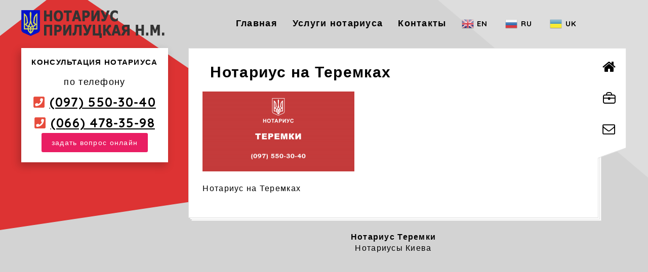

--- FILE ---
content_type: text/html; charset=UTF-8
request_url: https://notarprivat.org.ua/homeattorney/feature/
body_size: 12287
content:
<!DOCTYPE html><html dir="ltr" lang="ru-RU" class="crt"><head><link rel="stylesheet" href="https://fonts.googleapis.com/css?family=Quicksand%3A400%2C700%7CPacifico" /><link rel="stylesheet" href="https://notarprivat.org.ua/wp-content/cache/min/1/ceb30f62cde1769e0bdd958c96eba2c6.css" data-minify="1" /><script type='text/javascript' src='https://notarprivat.org.ua/wp-content/cache/busting/1/wp-includes/js/jquery/jquery.min-3.6.1.js' id='jquery-core-js'></script><script type='text/javascript' src='https://www.google.com/recaptcha/api.js?onload=wpformsRecaptchaLoad&#038;render=explicit' id='wpforms-recaptcha-js' defer></script><script src="https://notarprivat.org.ua/wp-content/cache/min/1/67c597d5dfc057bff65ede7bcf4bbc27.js" data-minify="1" defer></script>  <script async src="https://www.googletagmanager.com/gtag/js?id=UA-166894533-1"></script> <script>window.dataLayer = window.dataLayer || [];
  function gtag(){dataLayer.push(arguments);}
  gtag('js', new Date());

  gtag('config', 'UA-166894533-1');</script> <meta charset="UTF-8"><meta http-equiv="X-UA-Compatible" content="IE=edge"><meta name="viewport" content="width=device-width, initial-scale=1"><title>Нотариус на Теремках | Нотариус на Теремках 2</title><meta name="description" content="Нотариус на Теремках" /><meta name="robots" content="max-image-preview:large" /><link rel="canonical" href="https://notarprivat.org.ua/homeattorney/feature/" /><meta name="generator" content="All in One SEO (AIOSEO) 4.2.7.1 " /><meta name="google" content="nositelinkssearchbox" /> <script type="application/ld+json" class="aioseo-schema">{"@context":"https:\/\/schema.org","@graph":[{"@type":"BreadcrumbList","@id":"https:\/\/notarprivat.org.ua\/homeattorney\/feature\/#breadcrumblist","itemListElement":[{"@type":"ListItem","@id":"https:\/\/notarprivat.org.ua\/#listItem","position":1,"item":{"@type":"WebPage","@id":"https:\/\/notarprivat.org.ua\/","name":"\u0413\u043b\u0430\u0432\u043d\u0430\u044f","description":"\u041a\u043e\u043d\u0442\u0430\u043a\u0442\u044b \u043d\u043e\u0442\u0430\u0440\u0438\u0443\u0441\u0430 \u041a\u0438\u0435\u0432, \u0443\u043b.\u041b\u043e\u043c\u043e\u043d\u043e\u0441\u043e\u0432\u0430 81-\u0411, \u043e\u0444.174 (097) 550-30-40 (066) 478-35-98 notarius.prylutska@gmail.com \u0413\u0440\u0430\u0444\u0438\u043a \u0440\u0430\u0431\u043e\u0442\u044b \u043d\u043e\u0442\u0430\u0440\u0438\u0443\u0441\u0430 \u041f\u043e\u043d\u0435\u0434\u0435\u043b\u044c\u043d\u0438\u043a: 09:00-18:00 \u0412\u0442\u043e\u0440\u043d\u0438\u043a: 09:00-18:00 \u0421\u0440\u0435\u0434\u0430: 09:00-18:00 \u0427\u0435\u0442\u0432\u0435\u0440\u0433: 09:00-18:00 \u041f\u044f\u0442\u043d\u0438\u0446\u0430: 09:00-18:00 \u0421\u0443\u0431\u0431\u043e\u0442\u0430: 09:00-15:00 \u0412\u043e\u0441\u043a\u0440\u0435\u0441\u0435\u043d\u044c\u0435: \u043f\u043e \u0434\u043e\u0433\u043e\u0432\u043e\u0440\u0451\u043d\u043d\u043e\u0441\u0442\u0438 \u041a\u0430\u0440\u0442\u0430 \u043f\u0440\u043e\u0435\u0437\u0434\u0430","url":"https:\/\/notarprivat.org.ua\/"},"nextItem":"https:\/\/notarprivat.org.ua\/homeattorney\/feature\/#listItem"},{"@type":"ListItem","@id":"https:\/\/notarprivat.org.ua\/homeattorney\/feature\/#listItem","position":2,"item":{"@type":"WebPage","@id":"https:\/\/notarprivat.org.ua\/homeattorney\/feature\/","name":"\u041d\u043e\u0442\u0430\u0440\u0438\u0443\u0441 \u043d\u0430 \u0422\u0435\u0440\u0435\u043c\u043a\u0430\u0445","description":"\u041d\u043e\u0442\u0430\u0440\u0438\u0443\u0441 \u043d\u0430 \u0422\u0435\u0440\u0435\u043c\u043a\u0430\u0445","url":"https:\/\/notarprivat.org.ua\/homeattorney\/feature\/"},"previousItem":"https:\/\/notarprivat.org.ua\/#listItem"}]},{"@type":"ItemPage","@id":"https:\/\/notarprivat.org.ua\/homeattorney\/feature\/#itempage","url":"https:\/\/notarprivat.org.ua\/homeattorney\/feature\/","name":"\u041d\u043e\u0442\u0430\u0440\u0438\u0443\u0441 \u043d\u0430 \u0422\u0435\u0440\u0435\u043c\u043a\u0430\u0445 | \u041d\u043e\u0442\u0430\u0440\u0438\u0443\u0441 \u043d\u0430 \u0422\u0435\u0440\u0435\u043c\u043a\u0430\u0445 2","description":"\u041d\u043e\u0442\u0430\u0440\u0438\u0443\u0441 \u043d\u0430 \u0422\u0435\u0440\u0435\u043c\u043a\u0430\u0445","inLanguage":"ru-RU","isPartOf":{"@id":"https:\/\/notarprivat.org.ua\/#website"},"breadcrumb":{"@id":"https:\/\/notarprivat.org.ua\/homeattorney\/feature\/#breadcrumblist"},"datePublished":"2020-05-17T18:17:47+03:00","dateModified":"2020-05-17T18:17:57+03:00"},{"@type":"Organization","@id":"https:\/\/notarprivat.org.ua\/#organization","name":"\u041d\u043e\u0442\u0430\u0440\u0438\u0443\u0441 \u043d\u0430 \u0422\u0435\u0440\u0435\u043c\u043a\u0430\u0445 2","url":"https:\/\/notarprivat.org.ua\/","logo":{"@type":"ImageObject","url":"https:\/\/notarprivat.org.ua\/wp-content\/uploads\/2020\/06\/sitelogo.png","@id":"https:\/\/notarprivat.org.ua\/#organizationLogo","width":290,"height":55,"caption":"\u041d\u043e\u0442\u0430\u0440\u0438\u0443\u0441 \u041f\u0440\u0438\u043b\u0443\u0446\u043a\u0430\u044f \u043d\u0430 \u0422\u0435\u0440\u0435\u043c\u043a\u0430\u0445"},"image":{"@id":"https:\/\/notarprivat.org.ua\/#organizationLogo"}},{"@type":"WebSite","@id":"https:\/\/notarprivat.org.ua\/#website","url":"https:\/\/notarprivat.org.ua\/","name":"\u041d\u043e\u0442\u0430\u0440\u0438\u0443\u0441 \u043d\u0430 \u0422\u0435\u0440\u0435\u043c\u043a\u0430\u0445 2","description":"\u041f\u0440\u0438\u043b\u0443\u0446\u043a\u0430\u044f \u041d\u043e\u043d\u043d\u0430 \u041c\u0443\u0440\u0430\u0442\u043e\u0432\u043d\u0430","inLanguage":"ru-RU","publisher":{"@id":"https:\/\/notarprivat.org.ua\/#organization"}}]}</script> <link rel='dns-prefetch' href='//maps.googleapis.com' /><link rel='dns-prefetch' href='//fonts.googleapis.com' /><link rel="alternate" type="application/rss+xml" title="Нотариус на Теремках 2 &raquo; Лента" href="https://notarprivat.org.ua/feed/" /><link rel="alternate" type="application/rss+xml" title="Нотариус на Теремках 2 &raquo; Лента комментариев" href="https://notarprivat.org.ua/comments/feed/" /><link rel="alternate" type="application/rss+xml" title="Нотариус на Теремках 2 &raquo; Лента комментариев к &laquo;Нотариус на Теремках&raquo;" href="https://notarprivat.org.ua/homeattorney/feature/feed/" /><style type="text/css">img.wp-smiley,img.emoji{display:inline!important;border:none!important;box-shadow:none!important;height:1em!important;width:1em!important;margin:0 0.07em!important;vertical-align:-0.1em!important;background:none!important;padding:0!important}</style><style id='global-styles-inline-css' type='text/css'>body{--wp--preset--color--black:#000;--wp--preset--color--cyan-bluish-gray:#abb8c3;--wp--preset--color--white:#fff;--wp--preset--color--pale-pink:#f78da7;--wp--preset--color--vivid-red:#cf2e2e;--wp--preset--color--luminous-vivid-orange:#ff6900;--wp--preset--color--luminous-vivid-amber:#fcb900;--wp--preset--color--light-green-cyan:#7bdcb5;--wp--preset--color--vivid-green-cyan:#00d084;--wp--preset--color--pale-cyan-blue:#8ed1fc;--wp--preset--color--vivid-cyan-blue:#0693e3;--wp--preset--color--vivid-purple:#9b51e0;--wp--preset--gradient--vivid-cyan-blue-to-vivid-purple:linear-gradient(135deg,rgba(6,147,227,1) 0%,rgb(155,81,224) 100%);--wp--preset--gradient--light-green-cyan-to-vivid-green-cyan:linear-gradient(135deg,rgb(122,220,180) 0%,rgb(0,208,130) 100%);--wp--preset--gradient--luminous-vivid-amber-to-luminous-vivid-orange:linear-gradient(135deg,rgba(252,185,0,1) 0%,rgba(255,105,0,1) 100%);--wp--preset--gradient--luminous-vivid-orange-to-vivid-red:linear-gradient(135deg,rgba(255,105,0,1) 0%,rgb(207,46,46) 100%);--wp--preset--gradient--very-light-gray-to-cyan-bluish-gray:linear-gradient(135deg,rgb(238,238,238) 0%,rgb(169,184,195) 100%);--wp--preset--gradient--cool-to-warm-spectrum:linear-gradient(135deg,rgb(74,234,220) 0%,rgb(151,120,209) 20%,rgb(207,42,186) 40%,rgb(238,44,130) 60%,rgb(251,105,98) 80%,rgb(254,248,76) 100%);--wp--preset--gradient--blush-light-purple:linear-gradient(135deg,rgb(255,206,236) 0%,rgb(152,150,240) 100%);--wp--preset--gradient--blush-bordeaux:linear-gradient(135deg,rgb(254,205,165) 0%,rgb(254,45,45) 50%,rgb(107,0,62) 100%);--wp--preset--gradient--luminous-dusk:linear-gradient(135deg,rgb(255,203,112) 0%,rgb(199,81,192) 50%,rgb(65,88,208) 100%);--wp--preset--gradient--pale-ocean:linear-gradient(135deg,rgb(255,245,203) 0%,rgb(182,227,212) 50%,rgb(51,167,181) 100%);--wp--preset--gradient--electric-grass:linear-gradient(135deg,rgb(202,248,128) 0%,rgb(113,206,126) 100%);--wp--preset--gradient--midnight:linear-gradient(135deg,rgb(2,3,129) 0%,rgb(40,116,252) 100%);--wp--preset--duotone--dark-grayscale:url('#wp-duotone-dark-grayscale');--wp--preset--duotone--grayscale:url('#wp-duotone-grayscale');--wp--preset--duotone--purple-yellow:url('#wp-duotone-purple-yellow');--wp--preset--duotone--blue-red:url('#wp-duotone-blue-red');--wp--preset--duotone--midnight:url('#wp-duotone-midnight');--wp--preset--duotone--magenta-yellow:url('#wp-duotone-magenta-yellow');--wp--preset--duotone--purple-green:url('#wp-duotone-purple-green');--wp--preset--duotone--blue-orange:url('#wp-duotone-blue-orange');--wp--preset--font-size--small:13px;--wp--preset--font-size--medium:20px;--wp--preset--font-size--large:36px;--wp--preset--font-size--x-large:42px;--wp--preset--spacing--20:.44rem;--wp--preset--spacing--30:.67rem;--wp--preset--spacing--40:1rem;--wp--preset--spacing--50:1.5rem;--wp--preset--spacing--60:2.25rem;--wp--preset--spacing--70:3.38rem;--wp--preset--spacing--80:5.06rem}:where(.is-layout-flex){gap:.5em}body .is-layout-flow>.alignleft{float:left;margin-inline-start:0;margin-inline-end:2em}body .is-layout-flow>.alignright{float:right;margin-inline-start:2em;margin-inline-end:0}body .is-layout-flow>.aligncenter{margin-left:auto!important;margin-right:auto!important}body .is-layout-constrained>.alignleft{float:left;margin-inline-start:0;margin-inline-end:2em}body .is-layout-constrained>.alignright{float:right;margin-inline-start:2em;margin-inline-end:0}body .is-layout-constrained>.aligncenter{margin-left:auto!important;margin-right:auto!important}body .is-layout-constrained>:where(:not(.alignleft):not(.alignright):not(.alignfull)){max-width:var(--wp--style--global--content-size);margin-left:auto!important;margin-right:auto!important}body .is-layout-constrained>.alignwide{max-width:var(--wp--style--global--wide-size)}body .is-layout-flex{display:flex}body .is-layout-flex{flex-wrap:wrap;align-items:center}body .is-layout-flex>*{margin:0}:where(.wp-block-columns.is-layout-flex){gap:2em}.has-black-color{color:var(--wp--preset--color--black)!important}.has-cyan-bluish-gray-color{color:var(--wp--preset--color--cyan-bluish-gray)!important}.has-white-color{color:var(--wp--preset--color--white)!important}.has-pale-pink-color{color:var(--wp--preset--color--pale-pink)!important}.has-vivid-red-color{color:var(--wp--preset--color--vivid-red)!important}.has-luminous-vivid-orange-color{color:var(--wp--preset--color--luminous-vivid-orange)!important}.has-luminous-vivid-amber-color{color:var(--wp--preset--color--luminous-vivid-amber)!important}.has-light-green-cyan-color{color:var(--wp--preset--color--light-green-cyan)!important}.has-vivid-green-cyan-color{color:var(--wp--preset--color--vivid-green-cyan)!important}.has-pale-cyan-blue-color{color:var(--wp--preset--color--pale-cyan-blue)!important}.has-vivid-cyan-blue-color{color:var(--wp--preset--color--vivid-cyan-blue)!important}.has-vivid-purple-color{color:var(--wp--preset--color--vivid-purple)!important}.has-black-background-color{background-color:var(--wp--preset--color--black)!important}.has-cyan-bluish-gray-background-color{background-color:var(--wp--preset--color--cyan-bluish-gray)!important}.has-white-background-color{background-color:var(--wp--preset--color--white)!important}.has-pale-pink-background-color{background-color:var(--wp--preset--color--pale-pink)!important}.has-vivid-red-background-color{background-color:var(--wp--preset--color--vivid-red)!important}.has-luminous-vivid-orange-background-color{background-color:var(--wp--preset--color--luminous-vivid-orange)!important}.has-luminous-vivid-amber-background-color{background-color:var(--wp--preset--color--luminous-vivid-amber)!important}.has-light-green-cyan-background-color{background-color:var(--wp--preset--color--light-green-cyan)!important}.has-vivid-green-cyan-background-color{background-color:var(--wp--preset--color--vivid-green-cyan)!important}.has-pale-cyan-blue-background-color{background-color:var(--wp--preset--color--pale-cyan-blue)!important}.has-vivid-cyan-blue-background-color{background-color:var(--wp--preset--color--vivid-cyan-blue)!important}.has-vivid-purple-background-color{background-color:var(--wp--preset--color--vivid-purple)!important}.has-black-border-color{border-color:var(--wp--preset--color--black)!important}.has-cyan-bluish-gray-border-color{border-color:var(--wp--preset--color--cyan-bluish-gray)!important}.has-white-border-color{border-color:var(--wp--preset--color--white)!important}.has-pale-pink-border-color{border-color:var(--wp--preset--color--pale-pink)!important}.has-vivid-red-border-color{border-color:var(--wp--preset--color--vivid-red)!important}.has-luminous-vivid-orange-border-color{border-color:var(--wp--preset--color--luminous-vivid-orange)!important}.has-luminous-vivid-amber-border-color{border-color:var(--wp--preset--color--luminous-vivid-amber)!important}.has-light-green-cyan-border-color{border-color:var(--wp--preset--color--light-green-cyan)!important}.has-vivid-green-cyan-border-color{border-color:var(--wp--preset--color--vivid-green-cyan)!important}.has-pale-cyan-blue-border-color{border-color:var(--wp--preset--color--pale-cyan-blue)!important}.has-vivid-cyan-blue-border-color{border-color:var(--wp--preset--color--vivid-cyan-blue)!important}.has-vivid-purple-border-color{border-color:var(--wp--preset--color--vivid-purple)!important}.has-vivid-cyan-blue-to-vivid-purple-gradient-background{background:var(--wp--preset--gradient--vivid-cyan-blue-to-vivid-purple)!important}.has-light-green-cyan-to-vivid-green-cyan-gradient-background{background:var(--wp--preset--gradient--light-green-cyan-to-vivid-green-cyan)!important}.has-luminous-vivid-amber-to-luminous-vivid-orange-gradient-background{background:var(--wp--preset--gradient--luminous-vivid-amber-to-luminous-vivid-orange)!important}.has-luminous-vivid-orange-to-vivid-red-gradient-background{background:var(--wp--preset--gradient--luminous-vivid-orange-to-vivid-red)!important}.has-very-light-gray-to-cyan-bluish-gray-gradient-background{background:var(--wp--preset--gradient--very-light-gray-to-cyan-bluish-gray)!important}.has-cool-to-warm-spectrum-gradient-background{background:var(--wp--preset--gradient--cool-to-warm-spectrum)!important}.has-blush-light-purple-gradient-background{background:var(--wp--preset--gradient--blush-light-purple)!important}.has-blush-bordeaux-gradient-background{background:var(--wp--preset--gradient--blush-bordeaux)!important}.has-luminous-dusk-gradient-background{background:var(--wp--preset--gradient--luminous-dusk)!important}.has-pale-ocean-gradient-background{background:var(--wp--preset--gradient--pale-ocean)!important}.has-electric-grass-gradient-background{background:var(--wp--preset--gradient--electric-grass)!important}.has-midnight-gradient-background{background:var(--wp--preset--gradient--midnight)!important}.has-small-font-size{font-size:var(--wp--preset--font-size--small)!important}.has-medium-font-size{font-size:var(--wp--preset--font-size--medium)!important}.has-large-font-size{font-size:var(--wp--preset--font-size--large)!important}.has-x-large-font-size{font-size:var(--wp--preset--font-size--x-large)!important}.wp-block-navigation a:where(:not(.wp-element-button)){color:inherit}:where(.wp-block-columns.is-layout-flex){gap:2em}.wp-block-pullquote{font-size:1.5em;line-height:1.6}</style><link rel="https://api.w.org/" href="https://notarprivat.org.ua/wp-json/" /><link rel="alternate" type="application/json" href="https://notarprivat.org.ua/wp-json/wp/v2/media/438" /><link rel="EditURI" type="application/rsd+xml" title="RSD" href="https://notarprivat.org.ua/xmlrpc.php?rsd" /><link rel="wlwmanifest" type="application/wlwmanifest+xml" href="https://notarprivat.org.ua/wp-includes/wlwmanifest.xml" /><meta name="generator" content="WordPress 6.1.9" /><link rel='shortlink' href='https://notarprivat.org.ua/?p=438' /> <script type="text/javascript">var kc_script_data={ajax_url:"https://notarprivat.org.ua/wp-admin/admin-ajax.php"}</script><style type='text/css'>body{font-family:'Quicksand',sans-serif}h1,h2,h3,h4,h5,h6{font-family:'Quicksand',sans-serif}.crt-logo{font-family:'Pacifico',handwriting}.text-primary,.crt-icon-list .crt-icon,.post-title a:hover,.crt-nav .menu-item-object-post.current-menu-item a,.crt-nav .menu-item-object-page.current-menu-item a,.crt-nav .menu-item-object-category.current-menu-item a,.fc-state-active,.fc-state-active .fc-button-inner{color:#666}mark,input[type='submit'],.bg-primary,.btn-primary,.bg-primary.text-dropcup-sq,.raiting-circle .fill,.progress-bullets .bullet.fill,.tabs .tabs-menu li.active a,.tabs .tabs-menu li a:hover,.togglebox-header:before,.accordion-header:before,.education:before,.education-date,.widget_calendar tbody a,#crtMainNav .sub-menu li>a:hover,#crtMainNav .sub-menu .current-menu-item>a,#crtMainNavSm .sub-menu:before,.apcal_btn-primary,.apcal_btn-primary:hover,#buttonbox .apcal_btn-success,#buttonbox .apcal_btn-success:hover,.apcal_alert-info{background-color:#666}.btn-bordered,.brd-primary,#crtNavSm .current a,#crtNavSm .menu-item-object-post.current-menu-item a,#crtNavSm .menu-item-object-page.current-menu-item a,#crtNavSm .menu-item-object-category.current-menu-item a,.progress-bullets .bullet,.education-date:after,.education-date:before,.apcal_modal-body .apcal_alert-info{border-color:#666}::-moz-selection{background-color:#666}::selection{background-color:#666}.crt-card,.btn-primary,input[type='submit'],.education-date,.apcal_btn-primary,.apcal_btn-primary:hover,#buttonbox .apcal_btn-success,#buttonbox .apcal_btn-success:hover,.apcal_alert-info,.tabs .tabs-menu li.active a,.tabs .tabs-menu li a:hover,.accordion-header,.togglebox-header{color:#F4F4F4}::-moz-selection{color:#F4F4F4}::selection{color:#F4F4F4}.bg-primary .btn-bordered{border-color:#F4F4F4;color:#F4F4F4}body,blockquote.quote-top:before,blockquote.quote-side:before,.form-item,.crt-logo,.page-numbers:hover,.page-numbers.current,.tabs .tabs-menu a,.crt-nav a,.crt-tooltip,#crtMainNav .sub-menu a,#crtMainNav>ul>li>a:hover,#crtMainNav>ul>li.current-menu-item>a,#crtMainNav>ul>li.current-menu-parent>a,#crtMainNavSm li>a:hover,#crtMainNavSm li.current-menu-item a,#crtMainNavSm li.current-menu-parent a,.accordion li.active .accordion-header,.accordion-header:hover,.togglebox li.active .togglebox-header,.togglebox-header:hover,.pf-filter button,.search-title span,.widget_archive a,.widget_categories a{color:#000}::-webkit-input-placeholder{color:#000}::-moz-placeholder{color:#000}:-ms-input-placeholder{color:#000}:-moz-placeholder{color:#000}.text-dropcup-sq,.styled-ul li:before,.education-box:before{background-color:#000}.text-muted,.post-content,.page-numbers,.education-company,.ref-author span,table>thead>tr>th,.styled-ul>li>ul ul,#crtMainNav>ul>li>a,#crtMainNavSm a,.cr-carousel .slick-next:before,.cr-carousel .slick-prev:before,.widget-title,.widget_archive li,.widget_categories li,.widget_recent_entries .post-date,.post-category-comment a,#timesloatbox,.apcal_modal-info .icon-remove{color:#000}.styled-ul>li>ul ul li:before{background-color:#000}hr,th,td,blockquote,.brd-btm,.post-tags a,.reference-box,.crt-head-inner,.crt-paper,.crt-paper-layers:after,.crt-paper-layers:before,#comments .comment-list,#comments .comment-body,.crt-nav-type1 .crt-nav-cont,.tabs .tabs-menu,.tabs-vertical:before,.page-category .post-footer,.search-for,.widget_meta>ul,.widget_pages>ul,.widget_archive>ul,.widget_nav_menu .menu,.widget_categories>ul,.widget_recent_entries>ul,.widget_recent_comments>ul,.widget_meta li,.widget_pages li,.widget_archive li,.widget_nav_menu li,.widget_categories li,.widget_recent_entries li,.widget_recent_comments li,.widget_calendar caption,.widget_tag_cloud a,.post-category-comment a,.apcal_modal,.apcal_btn#next1,.apcal_btn#back{border-color:#e1e1e1}.crt-nav-btm:after{background-color:#e1e1e1}.post-line{color:#e1e1e1}#crtBgShape1 polygon{fill:#d33}#crtBgShape2 polygon{fill:#ddd}body,select,textarea,input[type='url'],input[type='tel'],input[type='time'],input[type='text'],input[type='email'],input[type='number'],input[type='search'],input[type='password'],input[type='week'],input[type='date'],input[type='datetime'],input[type='datetime-local'],input[type='month'],.form-item,.widget_search input[type="text"],.fc-state-highlight{background-color:#d3d3d3}.text-dropcup-sq{color:#fff}.crt-head-inner,.crt-card-footer,blockquote.quote-top:before,blockquote.quote-side:before,.tooltip:after,.education-box:last-child:after,.crt-nav-type1 .crt-nav-cont,#crtMainNav .sub-menu,.crt-tooltip:after,#crtSidebar,.pf-popup-content,.cr-carousel .slick-next,.cr-carousel .slick-prev,.crt-side-box-1,.crt-side-box-2,.crt-side-box-2 .widget,#crtContainer,.crt-paper,.crt-paper-layers:after,.crt-paper-layers:before,#crtSidebarBtn,#crtSidebarClose,.crt-side-box-1 #sticky-widget-inner{background-color:#fff}.tooltip:before{border-top-color:#fff}.crt-nav-type1 .crt-nav-btm,.crt-tooltip.arrow-right:before{border-left-color:#fff}.crt-tooltip.arrow-left:before{border-right-color:#fff}.btn-default{background-color:#c0e3e7}.btn-default{color:#010101}.btn-secondary{background-color:#041f28}.btn-secondary{color:#fff}</style><link rel="icon" href="https://notarprivat.org.ua/wp-content/uploads/2020/06/cropped-icon-32x32.png" sizes="32x32" /><link rel="icon" href="https://notarprivat.org.ua/wp-content/uploads/2020/06/cropped-icon-192x192.png" sizes="192x192" /><link rel="apple-touch-icon" href="https://notarprivat.org.ua/wp-content/uploads/2020/06/cropped-icon-180x180.png" /><meta name="msapplication-TileImage" content="https://notarprivat.org.ua/wp-content/uploads/2020/06/cropped-icon-270x270.png" /><style type="text/css" id="wp-custom-css">.post-header-info{display:none!important}.comments-area{display:none!important}.comment-respond{display:none!important}.post-category-comment{display:none!important}.post-footer-info{display:none!important}#crtSideBox p a{text-decoration:underline!important}.widget-area{text-align:left!important}.padd-box ul li{padding-bottom:7px}#crtContainer .crt-paper .crt-paper-cont{padding-top:30px;padding-bottom:25px}@media (min-width:992px){#crtContainer .crt-paper .crt-paper-cont{padding-left:0;padding-right:0}}#crtContainer .padd-box h1{padding-left:15px}#crtSideBox .textwidget p{margin-bottom:8px;margin-top:16px}.kc_text_block p{line-height:1.5em}#cntctfrm_submit_first_column .cntctfrm_input_submit{margin-top:-50px}.kc_text_block p a{text-decoration:underline!important}.popupaoc-button{background-color:#e74c3c;border-top-left-radius:10px;border-top-right-radius:10px;border-bottom-left-radius:10px;border-bottom-right-radius:10px}.textwidget p i{color:#e74c3c}p .fa{color:#e74c3c}#crtSideBox .widget .textwidget{text-align:center}.widget .textwidget .popupaoc-button{margin-top:15px}#crtLogo img{max-height:60px}.kc_text_block ol li a{text-decoration:underline!important}.kc-css-696582 ul a{color:#e74c3c;text-decoration:underline!important}</style></head><body class="attachment attachment-template-default attachmentid-438 attachment-png wp-custom-logo kc-css-system crt crt-layers-3 crt-nav-on crt-nav-type1 crt-main-nav-on crt-side-box-on crt-sidebar-off" data-color="#666666"><div class="crt-wrapper"><header id="crtHeader" class="crt-logo-out"><div class="crt-head-inner crt-container"><div class="crt-container-sm"><div class="crt-head-row"><div id="crtHeadCol1" class="crt-head-col text-left"> <a id="crtLogo" class="crt-logo" href="https://notarprivat.org.ua/"> <img src="https://notarprivat.org.ua/wp-content/uploads/2020/06/sitelogo.png" alt="Нотариус на Теремках 2"> </a></div><div id="crtHeadCol2" class="crt-head-col text-center"><div class="crt-nav-container crt-container hidden-sm hidden-xs"><nav id="crtMainNav"><ul class="clear-list"><li id="menu-item-37" class="menu-item menu-item-type-post_type menu-item-object-page menu-item-home menu-item-37"><a href="https://notarprivat.org.ua/">Главная</a></li><li id="menu-item-182" class="menu-item menu-item-type-post_type menu-item-object-page menu-item-182"><a title="Услуги нотариуса" href="https://notarprivat.org.ua/uslugi-notariusa/">Услуги нотариуса</a></li><li id="menu-item-230" class="menu-item menu-item-type-post_type menu-item-object-page menu-item-230"><a href="https://notarprivat.org.ua/contact/">Контакты</a></li><li style="position:relative;" class="menu-item menu-item-gtranslate"><a href="#" onclick="doGTranslate('ru|en');return false;" title="English" class="glink nturl notranslate"><img src="//notarprivat.org.ua/wp-content/plugins/gtranslate/flags/24/en.png" height="24" width="24" alt="English" /> <span>EN</span></a></li><li style="position:relative;" class="menu-item menu-item-gtranslate"><a href="#" onclick="doGTranslate('ru|ru');return false;" title="Russian" class="glink nturl notranslate"><img src="//notarprivat.org.ua/wp-content/plugins/gtranslate/flags/24/ru.png" height="24" width="24" alt="Russian" /> <span>RU</span></a></li><li style="position:relative;" class="menu-item menu-item-gtranslate"><a href="#" onclick="doGTranslate('ru|uk');return false;" title="Ukrainian" class="glink nturl notranslate"><img src="//notarprivat.org.ua/wp-content/plugins/gtranslate/flags/24/uk.png" height="24" width="24" alt="Ukrainian" /> <span>UK</span></a></li><style>#goog-gt-tt{display:none!important}.goog-te-banner-frame{display:none!important}.goog-te-menu-value:hover{text-decoration:none!important}.goog-text-highlight{background-color:transparent!important;box-shadow:none!important}body{top:0!important}#google_translate_element2{display:none!important}</style><div id="google_translate_element2"></div> <script>function googleTranslateElementInit2() {new google.translate.TranslateElement({pageLanguage: 'ru',autoDisplay: false}, 'google_translate_element2');}if(!window.gt_translate_script){window.gt_translate_script=document.createElement('script');gt_translate_script.src='https://translate.google.com/translate_a/element.js?cb=googleTranslateElementInit2';document.body.appendChild(gt_translate_script);}</script> <script>function GTranslateGetCurrentLang() {var keyValue = document['cookie'].match('(^|;) ?googtrans=([^;]*)(;|$)');return keyValue ? keyValue[2].split('/')[2] : null;}
function GTranslateFireEvent(element,event){try{if(document.createEventObject){var evt=document.createEventObject();element.fireEvent('on'+event,evt)}else{var evt=document.createEvent('HTMLEvents');evt.initEvent(event,true,true);element.dispatchEvent(evt)}}catch(e){}}
function doGTranslate(lang_pair){if(lang_pair.value)lang_pair=lang_pair.value;if(lang_pair=='')return;var lang=lang_pair.split('|')[1];if(GTranslateGetCurrentLang() == null && lang == lang_pair.split('|')[0])return;if(typeof ga=='function'){ga('send', 'event', 'GTranslate', lang, location.hostname+location.pathname+location.search);}var teCombo;var sel=document.getElementsByTagName('select');for(var i=0;i<sel.length;i++)if(sel[i].className.indexOf('goog-te-combo')!=-1){teCombo=sel[i];break;}if(document.getElementById('google_translate_element2')==null||document.getElementById('google_translate_element2').innerHTML.length==0||teCombo.length==0||teCombo.innerHTML.length==0){setTimeout(function(){doGTranslate(lang_pair)},500)}else{teCombo.value=lang;GTranslateFireEvent(teCombo,'change');GTranslateFireEvent(teCombo,'change')}}</script> <script>(function gt_jquery_ready() {if(!window.jQuery||!jQuery.fn.click) return setTimeout(gt_jquery_ready, 20);jQuery(document).ready(function() {var allowed_languages = ["en","ru","uk"];var accept_language = navigator.language.toLowerCase() || navigator.userLanguage.toLowerCase();switch(accept_language) {case 'zh-cn': var preferred_language = 'zh-CN'; break;case 'zh': var preferred_language = 'zh-CN'; break;case 'zh-tw': var preferred_language = 'zh-TW'; break;case 'zh-hk': var preferred_language = 'zh-TW'; break;case 'he': var preferred_language = 'iw'; break;default: var preferred_language = accept_language.substr(0, 2); break;}if(preferred_language != 'ru' && GTranslateGetCurrentLang() == null && document.cookie.match('gt_auto_switch') == null && allowed_languages.indexOf(preferred_language) >= 0){doGTranslate('ru|'+preferred_language);document.cookie = 'gt_auto_switch=1; expires=Thu, 05 Dec 2030 08:08:08 UTC; path=/;';}});})();</script></ul></nav></div></div><div id="crtHeadCol3" class="crt-head-col text-right hidden-lg hidden-md"> <button id="crtSidebarBtn" class="btn btn-icon btn-shade"> <span class="crt-icon crt-icon-side-bar-icon"></span> </button></div></div></div></div><nav id="crtNavSm" class="crt-nav hidden-lg hidden-md"><ul class="clear-list"><li id="menu-item-391" class="menu-item menu-item-type-post_type menu-item-object-page menu-item-home menu-item-391"><a href="https://notarprivat.org.ua/" data-tooltip="Главная"><span class="crt-icon crt-icon-home"></span></a></li><li id="menu-item-53" class="menu-item menu-item-type-custom menu-item-object-custom menu-item-53"><a href="/uslugi-notariusa/" data-tooltip="Услуги нотариуса"><span class="crt-icon crt-icon-experience"></span></a></li><li id="menu-item-54" class="menu-item menu-item-type-custom menu-item-object-custom menu-item-54"><a href="/contact/" data-tooltip="Контакты нотариуса"><span class="crt-icon crt-icon-contact"></span></a></li></ul></nav></header><div id="crtContainer" class="crt-container"><div id="crtSideBoxWrap"><div id="crtSideBox" class="clear-mrg"><div class="crt-side-box-1 clear-mrg"><aside class="widget clearfix widget_text"><h2 class="widget-title">Консультация нотариуса</h2><div class="textwidget"><p style="text-align: center; font-size: 18px;">по телефону</p><p style="text-align: center; font-size: 25px; font-weight: bold;"><i class="fa fa-phone-square" aria-hidden="true"></i> <a href="tel:+380975503040">(097) 550-30-40</a></p><p style="text-align: center; font-size: 25px; font-weight: bold;"><i class="fa fa-phone-square" aria-hidden="true"></i> <a href="tel:+380664783598">(066) 478-35-98</a></p> <a class="paoc-popup-click paoc-popup-cust-433 paoc-popup-button paoc-popup-btn " href="javascript:void(0);">задать вопрос онлайн</a></div></aside></div></div></div><div id="crtNavWrap" class="hidden-sm hidden-xs"><div id="crtNavInner" class="crt-sticky"><div class="crt-nav-cont"><div id="crtNavScroll"><nav id="crtNav" class="crt-nav"><ul class="clear-list"><li class="menu-item menu-item-type-post_type menu-item-object-page menu-item-home menu-item-391"><a href="https://notarprivat.org.ua/" data-tooltip="Главная"><span class="crt-icon crt-icon-home"></span></a></li><li class="menu-item menu-item-type-custom menu-item-object-custom menu-item-53"><a href="/uslugi-notariusa/" data-tooltip="Услуги нотариуса"><span class="crt-icon crt-icon-experience"></span></a></li><li class="menu-item menu-item-type-custom menu-item-object-custom menu-item-54"><a href="/contact/" data-tooltip="Контакты нотариуса"><span class="crt-icon crt-icon-contact"></span></a></li></ul></nav></div><div id="crtNavTools" class="hidden"> <span class="crt-icon crt-icon-dots-three-horizontal"></span><button id="crtNavArrow" class="clear-btn"> <span class="crt-icon crt-icon-chevron-thin-down"></span> </button></div></div><div class="crt-nav-btm"></div></div></div><div class="crt-container-sm"><div class="crt-paper-layers crt-animate"><div class="crt-paper clear-mrg clearfix"><div class="crt-paper-cont paper-padd clear-mrg"><div class="padd-box"><h1>Нотариус на Теремках</h1><p class="attachment"><a href='https://notarprivat.org.ua/wp-content/uploads/2020/05/feature.png'><img width="300" height="158" src="https://notarprivat.org.ua/wp-content/uploads/2020/05/feature-300x158.png" class="attachment-medium size-medium" alt="Нотариус на Теремках" decoding="async" loading="lazy" srcset="https://notarprivat.org.ua/wp-content/uploads/2020/05/feature-300x158.png 300w, https://notarprivat.org.ua/wp-content/uploads/2020/05/feature-1024x538.png 1024w, https://notarprivat.org.ua/wp-content/uploads/2020/05/feature-768x403.png 768w, https://notarprivat.org.ua/wp-content/uploads/2020/05/feature-120x63.png 120w, https://notarprivat.org.ua/wp-content/uploads/2020/05/feature-380x200.png 380w, https://notarprivat.org.ua/wp-content/uploads/2020/05/feature.png 1200w" sizes="(max-width: 300px) 100vw, 300px" /></a></p><p>Нотариус на Теремках</p></div></div></div></div></div></div><div id="crtSidebar"> <button id="crtSidebarClose" class="btn btn-icon btn-light btn-shade"> <span class="crt-icon crt-icon-close"></span> </button><div id="crtSidebarInner"><nav id="crtMainNavSm" class="hidden-lg hidden-md text-center"><ul class="clear-list"><li class="menu-item menu-item-type-post_type menu-item-object-page menu-item-home menu-item-37"><a href="https://notarprivat.org.ua/">Главная</a></li><li class="menu-item menu-item-type-post_type menu-item-object-page menu-item-182"><a title="Услуги нотариуса" href="https://notarprivat.org.ua/uslugi-notariusa/">Услуги нотариуса</a></li><li class="menu-item menu-item-type-post_type menu-item-object-page menu-item-230"><a href="https://notarprivat.org.ua/contact/">Контакты</a></li><li style="position:relative;" class="menu-item menu-item-gtranslate"><a href="#" onclick="doGTranslate('ru|en');return false;" title="English" class="glink nturl notranslate"><img src="//notarprivat.org.ua/wp-content/plugins/gtranslate/flags/24/en.png" height="24" width="24" alt="English" /> <span>EN</span></a></li><li style="position:relative;" class="menu-item menu-item-gtranslate"><a href="#" onclick="doGTranslate('ru|ru');return false;" title="Russian" class="glink nturl notranslate"><img src="//notarprivat.org.ua/wp-content/plugins/gtranslate/flags/24/ru.png" height="24" width="24" alt="Russian" /> <span>RU</span></a></li><li style="position:relative;" class="menu-item menu-item-gtranslate"><a href="#" onclick="doGTranslate('ru|uk');return false;" title="Ukrainian" class="glink nturl notranslate"><img src="//notarprivat.org.ua/wp-content/plugins/gtranslate/flags/24/uk.png" height="24" width="24" alt="Ukrainian" /> <span>UK</span></a></li><style>#goog-gt-tt{display:none!important}.goog-te-banner-frame{display:none!important}.goog-te-menu-value:hover{text-decoration:none!important}.goog-text-highlight{background-color:transparent!important;box-shadow:none!important}body{top:0!important}#google_translate_element2{display:none!important}</style><div id="google_translate_element2"></div> <script>function googleTranslateElementInit2() {new google.translate.TranslateElement({pageLanguage: 'ru',autoDisplay: false}, 'google_translate_element2');}if(!window.gt_translate_script){window.gt_translate_script=document.createElement('script');gt_translate_script.src='https://translate.google.com/translate_a/element.js?cb=googleTranslateElementInit2';document.body.appendChild(gt_translate_script);}</script> <script>function GTranslateGetCurrentLang() {var keyValue = document['cookie'].match('(^|;) ?googtrans=([^;]*)(;|$)');return keyValue ? keyValue[2].split('/')[2] : null;}
function GTranslateFireEvent(element,event){try{if(document.createEventObject){var evt=document.createEventObject();element.fireEvent('on'+event,evt)}else{var evt=document.createEvent('HTMLEvents');evt.initEvent(event,true,true);element.dispatchEvent(evt)}}catch(e){}}
function doGTranslate(lang_pair){if(lang_pair.value)lang_pair=lang_pair.value;if(lang_pair=='')return;var lang=lang_pair.split('|')[1];if(GTranslateGetCurrentLang() == null && lang == lang_pair.split('|')[0])return;if(typeof ga=='function'){ga('send', 'event', 'GTranslate', lang, location.hostname+location.pathname+location.search);}var teCombo;var sel=document.getElementsByTagName('select');for(var i=0;i<sel.length;i++)if(sel[i].className.indexOf('goog-te-combo')!=-1){teCombo=sel[i];break;}if(document.getElementById('google_translate_element2')==null||document.getElementById('google_translate_element2').innerHTML.length==0||teCombo.length==0||teCombo.innerHTML.length==0){setTimeout(function(){doGTranslate(lang_pair)},500)}else{teCombo.value=lang;GTranslateFireEvent(teCombo,'change');GTranslateFireEvent(teCombo,'change')}}</script> <script>(function gt_jquery_ready() {if(!window.jQuery||!jQuery.fn.click) return setTimeout(gt_jquery_ready, 20);jQuery(document).ready(function() {var allowed_languages = ["en","ru","uk"];var accept_language = navigator.language.toLowerCase() || navigator.userLanguage.toLowerCase();switch(accept_language) {case 'zh-cn': var preferred_language = 'zh-CN'; break;case 'zh': var preferred_language = 'zh-CN'; break;case 'zh-tw': var preferred_language = 'zh-TW'; break;case 'zh-hk': var preferred_language = 'zh-TW'; break;case 'he': var preferred_language = 'iw'; break;default: var preferred_language = accept_language.substr(0, 2); break;}if(preferred_language != 'ru' && GTranslateGetCurrentLang() == null && document.cookie.match('gt_auto_switch') == null && allowed_languages.indexOf(preferred_language) >= 0){doGTranslate('ru|'+preferred_language);document.cookie = 'gt_auto_switch=1; expires=Thu, 05 Dec 2030 08:08:08 UTC; path=/;';}});})();</script></ul></nav></div></div><footer id="crtFooter" class="crt-container-lg"><div class="crt-container"><div class="crt-container-sm clear-mrg text-center"><p><a href="/"><strong>Нотариус Теремки</strong></a><br /> <a href="https://notarius.kiev.ua/">Нотариусы Киева</a></p></div></div></footer> <button id="crtBtnUp" class="btn btn-icon btn-primary"> <span class="crt-icon crt-icon-arrow-page-up"></span> </button><svg id="crtBgShape1" class="hidden-sm hidden-xs" height="519" width="758"> <polygon class="pol" points="0,455,693,352,173,0,92,0,0,71"/> </svg> <svg id="crtBgShape2" class="hidden-sm hidden-xs" height="536" width="633"> <polygon points="0,0,633,0,633,536"/> </svg></div><style type='text/css'>.paoc-popup-433{max-width:380px}</style><div class="paoc-cb-popup-body paoc-wrap paoc-popup paoc-modal-popup paoc-popup-433 paoc-popup-button paoc-popup-announcement paoc-popup-announcement-design-1 paoc-design-1 paoc-popup-js" id="paoc-popup-433-2" data-popup-conf='{&quot;content&quot;:{&quot;target&quot;:&quot;#paoc-popup-433-2&quot;,&quot;effect&quot;:&quot;fadein&quot;,&quot;positionX&quot;:&quot;center&quot;,&quot;positionY&quot;:&quot;center&quot;,&quot;fullscreen&quot;:false,&quot;speedIn&quot;:300,&quot;speedOut&quot;:300,&quot;close&quot;:false,&quot;animateFrom&quot;:&quot;top&quot;,&quot;animateTo&quot;:&quot;top&quot;},&quot;loader&quot;:{&quot;active&quot;:true,&quot;color&quot;:&quot;#000000&quot;,&quot;speed&quot;:1},&quot;overlay&quot;:{&quot;active&quot;:true,&quot;color&quot;:&quot;rgba(0, 0, 0, 0.5)&quot;,&quot;close&quot;:true,&quot;opacity&quot;:1}}' data-conf='{&quot;id&quot;:433,&quot;popup_type&quot;:&quot;button&quot;,&quot;display_type&quot;:&quot;modal&quot;,&quot;disappear&quot;:0,&quot;disappear_mode&quot;:&quot;normal&quot;,&quot;open_delay&quot;:150,&quot;cookie_prefix&quot;:&quot;paoc_popup&quot;,&quot;cookie_expire&quot;:&quot;&quot;,&quot;cookie_unit&quot;:&quot;day&quot;}' data-id='paoc-popup-433'><div class="paoc-popup-inr-wrap"><div class="paoc-padding-20 paoc-popup-con-bg"><div class="paoc-popup-inr"><div class="paoc-popup-margin paoc-popup-content"><div class="wpforms-container wpforms-container-full" id="wpforms-432"><form id="wpforms-form-432" class="wpforms-validate wpforms-form" data-formid="432" method="post" enctype="multipart/form-data" action="/homeattorney/feature/"><noscript class="wpforms-error-noscript">Пожалуйста, включите JavaScript в вашем браузере для заполнения данной формы.</noscript><div class="wpforms-field-container"><div id="wpforms-432-field_1-container" class="wpforms-field wpforms-field-text" data-field-id="1"><label class="wpforms-field-label" for="wpforms-432-field_1">Имя</label><input type="text" id="wpforms-432-field_1" class="wpforms-field-large" name="wpforms[fields][1]" ></div><div id="wpforms-432-field_2-container" class="wpforms-field wpforms-field-text" data-field-id="2"><label class="wpforms-field-label" for="wpforms-432-field_2">E-mail <span class="wpforms-required-label">*</span></label><input type="text" id="wpforms-432-field_2" class="wpforms-field-large wpforms-field-required" name="wpforms[fields][2]" required></div><div id="wpforms-432-field_3-container" class="wpforms-field wpforms-field-text" data-field-id="3"><label class="wpforms-field-label" for="wpforms-432-field_3">Телефон <span class="wpforms-required-label">*</span></label><input type="text" id="wpforms-432-field_3" class="wpforms-field-large wpforms-field-required" name="wpforms[fields][3]" required></div><div id="wpforms-432-field_4-container" class="wpforms-field wpforms-field-textarea" data-field-id="4"><label class="wpforms-field-label" for="wpforms-432-field_4">Ваше сообщение <span class="wpforms-required-label">*</span></label><textarea id="wpforms-432-field_4" class="wpforms-field-small wpforms-field-required" name="wpforms[fields][4]" required></textarea></div></div><div class="wpforms-field wpforms-field-hp"><label for="wpforms-432-field-hp" class="wpforms-field-label">Comment</label><input type="text" name="wpforms[hp]" id="wpforms-432-field-hp" class="wpforms-field-medium"></div><div class="wpforms-recaptcha-container" ><div class="g-recaptcha" data-sitekey="6Lc5-CMaAAAAAETXL2hGXCulMnOobH6vndqTqmJF"></div><input type="text" name="g-recaptcha-hidden" class="wpforms-recaptcha-hidden" style="position:absolute!important;clip:rect(0,0,0,0)!important;height:1px!important;width:1px!important;border:0!important;overflow:hidden!important;padding:0!important;margin:0!important;" required></div><div class="wpforms-submit-container" ><input type="hidden" name="wpforms[id]" value="432"><input type="hidden" name="wpforms[author]" value="5"><input type="hidden" name="wpforms[post_id]" value="438"><button type="submit" name="wpforms[submit]" class="wpforms-submit " id="wpforms-submit-432" value="wpforms-submit" aria-live="assertive" data-alt-text="Отправка..." data-submit-text="Отправить">Отправить</button></div></form></div></div></div></div></div><a href="javascript:void(0);" class="paoc-close-popup paoc-popup-close"> <svg viewBox="0 0 1792 1792"><path d="M1490 1322q0 40-28 68l-136 136q-28 28-68 28t-68-28l-294-294-294 294q-28 28-68 28t-68-28l-136-136q-28-28-28-68t28-68l294-294-294-294q-28-28-28-68t28-68l136-136q28-28 68-28t68 28l294 294 294-294q28-28 68-28t68 28l136 136q28 28 28 68t-28 68l-294 294 294 294q28 28 28 68z"></path></svg> </a></div> <script type='text/javascript' id='contact-form-7-js-extra'>/* <![CDATA[ */ var wpcf7 = {"api":{"root":"https:\/\/notarprivat.org.ua\/wp-json\/","namespace":"contact-form-7\/v1"},"cached":"1"}; /* ]]> */</script> <script type='text/javascript' id='pt-cv-content-views-script-js-extra'>/* <![CDATA[ */ var PT_CV_PUBLIC = {"_prefix":"pt-cv-","page_to_show":"5","_nonce":"1c81032f66","is_admin":"","is_mobile":"","ajaxurl":"https:\/\/notarprivat.org.ua\/wp-admin\/admin-ajax.php","lang":"","loading_image_src":"data:image\/gif;base64,R0lGODlhDwAPALMPAMrKygwMDJOTkz09PZWVla+vr3p6euTk5M7OzuXl5TMzMwAAAJmZmWZmZszMzP\/\/\/yH\/[base64]\/wyVlamTi3nSdgwFNdhEJgTJoNyoB9ISYoQmdjiZPcj7EYCAeCF1gEDo4Dz2eIAAAh+QQFCgAPACwCAAAADQANAAAEM\/DJBxiYeLKdX3IJZT1FU0iIg2RNKx3OkZVnZ98ToRD4MyiDnkAh6BkNC0MvsAj0kMpHBAAh+QQFCgAPACwGAAAACQAPAAAEMDC59KpFDll73HkAA2wVY5KgiK5b0RRoI6MuzG6EQqCDMlSGheEhUAgqgUUAFRySIgAh+QQFCgAPACwCAAIADQANAAAEM\/DJKZNLND\/[base64]"};
var PT_CV_PAGINATION = {"first":"\u00ab","prev":"\u2039","next":"\u203a","last":"\u00bb","goto_first":"\u041f\u0435\u0440\u0435\u0439\u0442\u0438 \u043a \u043f\u0435\u0440\u0432\u043e\u0439 \u0441\u0442\u0440\u0430\u043d\u0438\u0446\u0435","goto_prev":"\u041f\u0435\u0440\u0435\u0439\u0442\u0438 \u043a \u043f\u0440\u0435\u0434\u044b\u0434\u0443\u0449\u0435\u0439 \u0441\u0442\u0440\u0430\u043d\u0438\u0446\u0435","goto_next":"\u041f\u0435\u0440\u0435\u0439\u0442\u0438 \u043a \u0441\u043b\u0435\u0434\u0443\u044e\u0449\u0435\u0439 \u0441\u0442\u0440\u0430\u043d\u0438\u0446\u0435","goto_last":"\u041f\u0435\u0440\u0435\u0439\u0442\u0438 \u043a \u043f\u043e\u0441\u043b\u0435\u0434\u043d\u0435\u0439 \u0441\u0442\u0440\u0430\u043d\u0438\u0446\u0435","current_page":"\u0422\u0435\u043a\u0443\u0449\u0430\u044f \u0441\u0442\u0440\u0430\u043d\u0438\u0446\u0430","goto_page":"\u041f\u0435\u0440\u0435\u0439\u0442\u0438 \u043a \u0441\u0442\u0440\u0430\u043d\u0438\u0446\u0435"}; /* ]]> */</script> <script type='text/javascript' id='stickThis-js-extra'>/* <![CDATA[ */ var sticky_anything_engage = {"element":"#crtSideBox","topspace":"35","minscreenwidth":"900","maxscreenwidth":"999999","zindex":"1","legacymode":"","dynamicmode":"","debugmode":"","pushup":"","adminbar":"1"}; /* ]]> */</script> <script type='text/javascript' src='https://maps.googleapis.com/maps/api/js?key=' id='certy-google-map-js'></script> <script type='text/javascript' id='certy-main-js-js-extra'>/* <![CDATA[ */ var certy_vars_from_WP = {"themeColor":"#666666","mapStyles":"","enable_sticky":"1"}; /* ]]> */</script> <script type='text/javascript' id='wpforms-recaptcha-js-after'>var wpformsRecaptchaLoad = function(){jQuery(".g-recaptcha").each(function(index, el){var recaptchaID = grecaptcha.render(el,{callback:function(){wpformsRecaptchaCallback(el);}},true);jQuery(el).attr( "data-recaptcha-id", recaptchaID);});};var wpformsRecaptchaCallback = function(el){jQuery(el).parent().find(".wpforms-recaptcha-hidden").val("1").trigger("change").valid();};</script> <script type='text/javascript'>/* <![CDATA[ */ var wpforms_settings = {"val_required":"\u042d\u0442\u043e \u043f\u043e\u043b\u0435 \u043e\u0431\u044f\u0437\u0430\u0442\u0435\u043b\u044c\u043d\u043e\u0435.","val_url":"Please enter a valid URL.","val_email":"\u041f\u043e\u0436\u0430\u043b\u0443\u0439\u0441\u0442\u0430, \u0432\u0432\u0435\u0434\u0438\u0442\u0435 \u043f\u0440\u0430\u0432\u0438\u043b\u044c\u043d\u044b\u0439 email \u0430\u0434\u0440\u0435\u0441.","val_email_suggestion":"Did you mean {suggestion}?","val_email_suggestion_title":"\u041d\u0430\u0436\u043c\u0438\u0442\u0435, \u0447\u0442\u043e\u0431\u044b \u043f\u0440\u0438\u043d\u044f\u0442\u044c \u044d\u0442\u043e \u0443\u0441\u043b\u043e\u0432\u0438\u0435.","val_number":"\u0412\u0432\u0435\u0434\u0438\u0442\u0435 \u043a\u043e\u0440\u0440\u0435\u043a\u0442\u043d\u043e\u0435 \u0447\u0438\u0441\u043b\u043e.","val_confirm":"\u0417\u043d\u0430\u0447\u0435\u043d\u0438\u044f \u043f\u043e\u043b\u0435\u0439 \u043d\u0435 \u0441\u043e\u0432\u043f\u0430\u0434\u0430\u044e\u0442.","val_fileextension":"File type is not allowed.","val_filesize":"File exceeds max size allowed. File was not uploaded.","val_time12h":"Please enter time in 12-hour AM\/PM format (eg 8:45 AM).","val_time24h":"Please enter time in 24-hour format (eg 22:45).","val_requiredpayment":"Payment is required.","val_creditcard":"Please enter a valid credit card number.","val_post_max_size":"The total size of the selected files {totalSize} Mb exceeds the allowed limit {maxSize} Mb.","val_checklimit":"\u0412\u044b \u043f\u0440\u0435\u0432\u044b\u0441\u0438\u043b\u0438 \u043a\u043e\u043b\u0438\u0447\u0435\u0441\u0442\u0432\u043e \u0432\u044b\u0431\u0440\u0430\u043d\u043d\u044b\u0445 \u0432\u0430\u0440\u0438\u0430\u043d\u0442\u043e\u0432: {#}.","val_limit_characters":"{count} of {limit} max characters.","val_limit_words":"{count} of {limit} max words.","val_recaptcha_fail_msg":"\u041e\u0448\u0438\u0431\u043a\u0430 \u043f\u0440\u043e\u0432\u0435\u0440\u043a\u0438 Google reCAPTCHA, \u043f\u043e\u0432\u0442\u043e\u0440\u0438\u0442\u0435 \u043f\u043e\u043f\u044b\u0442\u043a\u0443 \u043f\u043e\u0437\u0436\u0435.","post_max_size":"8388608","uuid_cookie":"1","locale":"ru","wpforms_plugin_url":"https:\/\/notarprivat.org.ua\/wp-content\/plugins\/wpforms\/","gdpr":"","ajaxurl":"https:\/\/notarprivat.org.ua\/wp-admin\/admin-ajax.php","mailcheck_enabled":"1","mailcheck_domains":[],"mailcheck_toplevel_domains":["dev"],"currency_code":"USD","currency_thousands":",","currency_decimal":".","currency_symbol":"$","currency_symbol_pos":"left","val_phone":"Please enter a valid phone number."} /* ]]> */</script> <script id="kama_spamblock">(function(){

				const catch_submit = function( ev ){

					let sbmt = ev.target.closest( '#submit' );

					if( ! sbmt ){
						return;
					}

					let input = document.createElement( 'input' );
					let date = new Date();

					input.value = ''+ date.getUTCDate() + (date.getUTCMonth() + 1) + 'uniq9065';
					input.name = 'ksbn_code';
					input.type = 'hidden';

					sbmt.parentNode.insertBefore( input, sbmt );
				}

				document.addEventListener( 'mousedown', catch_submit );
				document.addEventListener( 'keypress', catch_submit );
			})()</script> <script src="https://notarprivat.org.ua/wp-content/cache/min/1/e73e697075af1442c0faa05466422464.js" data-minify="1" defer></script></body></html>
<!-- This website is like a Rocket, isn't it? Performance optimized by WP Rocket. Learn more: https://wp-rocket.me -->

--- FILE ---
content_type: text/html; charset=utf-8
request_url: https://www.google.com/recaptcha/api2/anchor?ar=1&k=6Lc5-CMaAAAAAETXL2hGXCulMnOobH6vndqTqmJF&co=aHR0cHM6Ly9ub3RhcnByaXZhdC5vcmcudWE6NDQz&hl=en&v=PoyoqOPhxBO7pBk68S4YbpHZ&size=normal&anchor-ms=20000&execute-ms=30000&cb=kxsmz637s07g
body_size: 49616
content:
<!DOCTYPE HTML><html dir="ltr" lang="en"><head><meta http-equiv="Content-Type" content="text/html; charset=UTF-8">
<meta http-equiv="X-UA-Compatible" content="IE=edge">
<title>reCAPTCHA</title>
<style type="text/css">
/* cyrillic-ext */
@font-face {
  font-family: 'Roboto';
  font-style: normal;
  font-weight: 400;
  font-stretch: 100%;
  src: url(//fonts.gstatic.com/s/roboto/v48/KFO7CnqEu92Fr1ME7kSn66aGLdTylUAMa3GUBHMdazTgWw.woff2) format('woff2');
  unicode-range: U+0460-052F, U+1C80-1C8A, U+20B4, U+2DE0-2DFF, U+A640-A69F, U+FE2E-FE2F;
}
/* cyrillic */
@font-face {
  font-family: 'Roboto';
  font-style: normal;
  font-weight: 400;
  font-stretch: 100%;
  src: url(//fonts.gstatic.com/s/roboto/v48/KFO7CnqEu92Fr1ME7kSn66aGLdTylUAMa3iUBHMdazTgWw.woff2) format('woff2');
  unicode-range: U+0301, U+0400-045F, U+0490-0491, U+04B0-04B1, U+2116;
}
/* greek-ext */
@font-face {
  font-family: 'Roboto';
  font-style: normal;
  font-weight: 400;
  font-stretch: 100%;
  src: url(//fonts.gstatic.com/s/roboto/v48/KFO7CnqEu92Fr1ME7kSn66aGLdTylUAMa3CUBHMdazTgWw.woff2) format('woff2');
  unicode-range: U+1F00-1FFF;
}
/* greek */
@font-face {
  font-family: 'Roboto';
  font-style: normal;
  font-weight: 400;
  font-stretch: 100%;
  src: url(//fonts.gstatic.com/s/roboto/v48/KFO7CnqEu92Fr1ME7kSn66aGLdTylUAMa3-UBHMdazTgWw.woff2) format('woff2');
  unicode-range: U+0370-0377, U+037A-037F, U+0384-038A, U+038C, U+038E-03A1, U+03A3-03FF;
}
/* math */
@font-face {
  font-family: 'Roboto';
  font-style: normal;
  font-weight: 400;
  font-stretch: 100%;
  src: url(//fonts.gstatic.com/s/roboto/v48/KFO7CnqEu92Fr1ME7kSn66aGLdTylUAMawCUBHMdazTgWw.woff2) format('woff2');
  unicode-range: U+0302-0303, U+0305, U+0307-0308, U+0310, U+0312, U+0315, U+031A, U+0326-0327, U+032C, U+032F-0330, U+0332-0333, U+0338, U+033A, U+0346, U+034D, U+0391-03A1, U+03A3-03A9, U+03B1-03C9, U+03D1, U+03D5-03D6, U+03F0-03F1, U+03F4-03F5, U+2016-2017, U+2034-2038, U+203C, U+2040, U+2043, U+2047, U+2050, U+2057, U+205F, U+2070-2071, U+2074-208E, U+2090-209C, U+20D0-20DC, U+20E1, U+20E5-20EF, U+2100-2112, U+2114-2115, U+2117-2121, U+2123-214F, U+2190, U+2192, U+2194-21AE, U+21B0-21E5, U+21F1-21F2, U+21F4-2211, U+2213-2214, U+2216-22FF, U+2308-230B, U+2310, U+2319, U+231C-2321, U+2336-237A, U+237C, U+2395, U+239B-23B7, U+23D0, U+23DC-23E1, U+2474-2475, U+25AF, U+25B3, U+25B7, U+25BD, U+25C1, U+25CA, U+25CC, U+25FB, U+266D-266F, U+27C0-27FF, U+2900-2AFF, U+2B0E-2B11, U+2B30-2B4C, U+2BFE, U+3030, U+FF5B, U+FF5D, U+1D400-1D7FF, U+1EE00-1EEFF;
}
/* symbols */
@font-face {
  font-family: 'Roboto';
  font-style: normal;
  font-weight: 400;
  font-stretch: 100%;
  src: url(//fonts.gstatic.com/s/roboto/v48/KFO7CnqEu92Fr1ME7kSn66aGLdTylUAMaxKUBHMdazTgWw.woff2) format('woff2');
  unicode-range: U+0001-000C, U+000E-001F, U+007F-009F, U+20DD-20E0, U+20E2-20E4, U+2150-218F, U+2190, U+2192, U+2194-2199, U+21AF, U+21E6-21F0, U+21F3, U+2218-2219, U+2299, U+22C4-22C6, U+2300-243F, U+2440-244A, U+2460-24FF, U+25A0-27BF, U+2800-28FF, U+2921-2922, U+2981, U+29BF, U+29EB, U+2B00-2BFF, U+4DC0-4DFF, U+FFF9-FFFB, U+10140-1018E, U+10190-1019C, U+101A0, U+101D0-101FD, U+102E0-102FB, U+10E60-10E7E, U+1D2C0-1D2D3, U+1D2E0-1D37F, U+1F000-1F0FF, U+1F100-1F1AD, U+1F1E6-1F1FF, U+1F30D-1F30F, U+1F315, U+1F31C, U+1F31E, U+1F320-1F32C, U+1F336, U+1F378, U+1F37D, U+1F382, U+1F393-1F39F, U+1F3A7-1F3A8, U+1F3AC-1F3AF, U+1F3C2, U+1F3C4-1F3C6, U+1F3CA-1F3CE, U+1F3D4-1F3E0, U+1F3ED, U+1F3F1-1F3F3, U+1F3F5-1F3F7, U+1F408, U+1F415, U+1F41F, U+1F426, U+1F43F, U+1F441-1F442, U+1F444, U+1F446-1F449, U+1F44C-1F44E, U+1F453, U+1F46A, U+1F47D, U+1F4A3, U+1F4B0, U+1F4B3, U+1F4B9, U+1F4BB, U+1F4BF, U+1F4C8-1F4CB, U+1F4D6, U+1F4DA, U+1F4DF, U+1F4E3-1F4E6, U+1F4EA-1F4ED, U+1F4F7, U+1F4F9-1F4FB, U+1F4FD-1F4FE, U+1F503, U+1F507-1F50B, U+1F50D, U+1F512-1F513, U+1F53E-1F54A, U+1F54F-1F5FA, U+1F610, U+1F650-1F67F, U+1F687, U+1F68D, U+1F691, U+1F694, U+1F698, U+1F6AD, U+1F6B2, U+1F6B9-1F6BA, U+1F6BC, U+1F6C6-1F6CF, U+1F6D3-1F6D7, U+1F6E0-1F6EA, U+1F6F0-1F6F3, U+1F6F7-1F6FC, U+1F700-1F7FF, U+1F800-1F80B, U+1F810-1F847, U+1F850-1F859, U+1F860-1F887, U+1F890-1F8AD, U+1F8B0-1F8BB, U+1F8C0-1F8C1, U+1F900-1F90B, U+1F93B, U+1F946, U+1F984, U+1F996, U+1F9E9, U+1FA00-1FA6F, U+1FA70-1FA7C, U+1FA80-1FA89, U+1FA8F-1FAC6, U+1FACE-1FADC, U+1FADF-1FAE9, U+1FAF0-1FAF8, U+1FB00-1FBFF;
}
/* vietnamese */
@font-face {
  font-family: 'Roboto';
  font-style: normal;
  font-weight: 400;
  font-stretch: 100%;
  src: url(//fonts.gstatic.com/s/roboto/v48/KFO7CnqEu92Fr1ME7kSn66aGLdTylUAMa3OUBHMdazTgWw.woff2) format('woff2');
  unicode-range: U+0102-0103, U+0110-0111, U+0128-0129, U+0168-0169, U+01A0-01A1, U+01AF-01B0, U+0300-0301, U+0303-0304, U+0308-0309, U+0323, U+0329, U+1EA0-1EF9, U+20AB;
}
/* latin-ext */
@font-face {
  font-family: 'Roboto';
  font-style: normal;
  font-weight: 400;
  font-stretch: 100%;
  src: url(//fonts.gstatic.com/s/roboto/v48/KFO7CnqEu92Fr1ME7kSn66aGLdTylUAMa3KUBHMdazTgWw.woff2) format('woff2');
  unicode-range: U+0100-02BA, U+02BD-02C5, U+02C7-02CC, U+02CE-02D7, U+02DD-02FF, U+0304, U+0308, U+0329, U+1D00-1DBF, U+1E00-1E9F, U+1EF2-1EFF, U+2020, U+20A0-20AB, U+20AD-20C0, U+2113, U+2C60-2C7F, U+A720-A7FF;
}
/* latin */
@font-face {
  font-family: 'Roboto';
  font-style: normal;
  font-weight: 400;
  font-stretch: 100%;
  src: url(//fonts.gstatic.com/s/roboto/v48/KFO7CnqEu92Fr1ME7kSn66aGLdTylUAMa3yUBHMdazQ.woff2) format('woff2');
  unicode-range: U+0000-00FF, U+0131, U+0152-0153, U+02BB-02BC, U+02C6, U+02DA, U+02DC, U+0304, U+0308, U+0329, U+2000-206F, U+20AC, U+2122, U+2191, U+2193, U+2212, U+2215, U+FEFF, U+FFFD;
}
/* cyrillic-ext */
@font-face {
  font-family: 'Roboto';
  font-style: normal;
  font-weight: 500;
  font-stretch: 100%;
  src: url(//fonts.gstatic.com/s/roboto/v48/KFO7CnqEu92Fr1ME7kSn66aGLdTylUAMa3GUBHMdazTgWw.woff2) format('woff2');
  unicode-range: U+0460-052F, U+1C80-1C8A, U+20B4, U+2DE0-2DFF, U+A640-A69F, U+FE2E-FE2F;
}
/* cyrillic */
@font-face {
  font-family: 'Roboto';
  font-style: normal;
  font-weight: 500;
  font-stretch: 100%;
  src: url(//fonts.gstatic.com/s/roboto/v48/KFO7CnqEu92Fr1ME7kSn66aGLdTylUAMa3iUBHMdazTgWw.woff2) format('woff2');
  unicode-range: U+0301, U+0400-045F, U+0490-0491, U+04B0-04B1, U+2116;
}
/* greek-ext */
@font-face {
  font-family: 'Roboto';
  font-style: normal;
  font-weight: 500;
  font-stretch: 100%;
  src: url(//fonts.gstatic.com/s/roboto/v48/KFO7CnqEu92Fr1ME7kSn66aGLdTylUAMa3CUBHMdazTgWw.woff2) format('woff2');
  unicode-range: U+1F00-1FFF;
}
/* greek */
@font-face {
  font-family: 'Roboto';
  font-style: normal;
  font-weight: 500;
  font-stretch: 100%;
  src: url(//fonts.gstatic.com/s/roboto/v48/KFO7CnqEu92Fr1ME7kSn66aGLdTylUAMa3-UBHMdazTgWw.woff2) format('woff2');
  unicode-range: U+0370-0377, U+037A-037F, U+0384-038A, U+038C, U+038E-03A1, U+03A3-03FF;
}
/* math */
@font-face {
  font-family: 'Roboto';
  font-style: normal;
  font-weight: 500;
  font-stretch: 100%;
  src: url(//fonts.gstatic.com/s/roboto/v48/KFO7CnqEu92Fr1ME7kSn66aGLdTylUAMawCUBHMdazTgWw.woff2) format('woff2');
  unicode-range: U+0302-0303, U+0305, U+0307-0308, U+0310, U+0312, U+0315, U+031A, U+0326-0327, U+032C, U+032F-0330, U+0332-0333, U+0338, U+033A, U+0346, U+034D, U+0391-03A1, U+03A3-03A9, U+03B1-03C9, U+03D1, U+03D5-03D6, U+03F0-03F1, U+03F4-03F5, U+2016-2017, U+2034-2038, U+203C, U+2040, U+2043, U+2047, U+2050, U+2057, U+205F, U+2070-2071, U+2074-208E, U+2090-209C, U+20D0-20DC, U+20E1, U+20E5-20EF, U+2100-2112, U+2114-2115, U+2117-2121, U+2123-214F, U+2190, U+2192, U+2194-21AE, U+21B0-21E5, U+21F1-21F2, U+21F4-2211, U+2213-2214, U+2216-22FF, U+2308-230B, U+2310, U+2319, U+231C-2321, U+2336-237A, U+237C, U+2395, U+239B-23B7, U+23D0, U+23DC-23E1, U+2474-2475, U+25AF, U+25B3, U+25B7, U+25BD, U+25C1, U+25CA, U+25CC, U+25FB, U+266D-266F, U+27C0-27FF, U+2900-2AFF, U+2B0E-2B11, U+2B30-2B4C, U+2BFE, U+3030, U+FF5B, U+FF5D, U+1D400-1D7FF, U+1EE00-1EEFF;
}
/* symbols */
@font-face {
  font-family: 'Roboto';
  font-style: normal;
  font-weight: 500;
  font-stretch: 100%;
  src: url(//fonts.gstatic.com/s/roboto/v48/KFO7CnqEu92Fr1ME7kSn66aGLdTylUAMaxKUBHMdazTgWw.woff2) format('woff2');
  unicode-range: U+0001-000C, U+000E-001F, U+007F-009F, U+20DD-20E0, U+20E2-20E4, U+2150-218F, U+2190, U+2192, U+2194-2199, U+21AF, U+21E6-21F0, U+21F3, U+2218-2219, U+2299, U+22C4-22C6, U+2300-243F, U+2440-244A, U+2460-24FF, U+25A0-27BF, U+2800-28FF, U+2921-2922, U+2981, U+29BF, U+29EB, U+2B00-2BFF, U+4DC0-4DFF, U+FFF9-FFFB, U+10140-1018E, U+10190-1019C, U+101A0, U+101D0-101FD, U+102E0-102FB, U+10E60-10E7E, U+1D2C0-1D2D3, U+1D2E0-1D37F, U+1F000-1F0FF, U+1F100-1F1AD, U+1F1E6-1F1FF, U+1F30D-1F30F, U+1F315, U+1F31C, U+1F31E, U+1F320-1F32C, U+1F336, U+1F378, U+1F37D, U+1F382, U+1F393-1F39F, U+1F3A7-1F3A8, U+1F3AC-1F3AF, U+1F3C2, U+1F3C4-1F3C6, U+1F3CA-1F3CE, U+1F3D4-1F3E0, U+1F3ED, U+1F3F1-1F3F3, U+1F3F5-1F3F7, U+1F408, U+1F415, U+1F41F, U+1F426, U+1F43F, U+1F441-1F442, U+1F444, U+1F446-1F449, U+1F44C-1F44E, U+1F453, U+1F46A, U+1F47D, U+1F4A3, U+1F4B0, U+1F4B3, U+1F4B9, U+1F4BB, U+1F4BF, U+1F4C8-1F4CB, U+1F4D6, U+1F4DA, U+1F4DF, U+1F4E3-1F4E6, U+1F4EA-1F4ED, U+1F4F7, U+1F4F9-1F4FB, U+1F4FD-1F4FE, U+1F503, U+1F507-1F50B, U+1F50D, U+1F512-1F513, U+1F53E-1F54A, U+1F54F-1F5FA, U+1F610, U+1F650-1F67F, U+1F687, U+1F68D, U+1F691, U+1F694, U+1F698, U+1F6AD, U+1F6B2, U+1F6B9-1F6BA, U+1F6BC, U+1F6C6-1F6CF, U+1F6D3-1F6D7, U+1F6E0-1F6EA, U+1F6F0-1F6F3, U+1F6F7-1F6FC, U+1F700-1F7FF, U+1F800-1F80B, U+1F810-1F847, U+1F850-1F859, U+1F860-1F887, U+1F890-1F8AD, U+1F8B0-1F8BB, U+1F8C0-1F8C1, U+1F900-1F90B, U+1F93B, U+1F946, U+1F984, U+1F996, U+1F9E9, U+1FA00-1FA6F, U+1FA70-1FA7C, U+1FA80-1FA89, U+1FA8F-1FAC6, U+1FACE-1FADC, U+1FADF-1FAE9, U+1FAF0-1FAF8, U+1FB00-1FBFF;
}
/* vietnamese */
@font-face {
  font-family: 'Roboto';
  font-style: normal;
  font-weight: 500;
  font-stretch: 100%;
  src: url(//fonts.gstatic.com/s/roboto/v48/KFO7CnqEu92Fr1ME7kSn66aGLdTylUAMa3OUBHMdazTgWw.woff2) format('woff2');
  unicode-range: U+0102-0103, U+0110-0111, U+0128-0129, U+0168-0169, U+01A0-01A1, U+01AF-01B0, U+0300-0301, U+0303-0304, U+0308-0309, U+0323, U+0329, U+1EA0-1EF9, U+20AB;
}
/* latin-ext */
@font-face {
  font-family: 'Roboto';
  font-style: normal;
  font-weight: 500;
  font-stretch: 100%;
  src: url(//fonts.gstatic.com/s/roboto/v48/KFO7CnqEu92Fr1ME7kSn66aGLdTylUAMa3KUBHMdazTgWw.woff2) format('woff2');
  unicode-range: U+0100-02BA, U+02BD-02C5, U+02C7-02CC, U+02CE-02D7, U+02DD-02FF, U+0304, U+0308, U+0329, U+1D00-1DBF, U+1E00-1E9F, U+1EF2-1EFF, U+2020, U+20A0-20AB, U+20AD-20C0, U+2113, U+2C60-2C7F, U+A720-A7FF;
}
/* latin */
@font-face {
  font-family: 'Roboto';
  font-style: normal;
  font-weight: 500;
  font-stretch: 100%;
  src: url(//fonts.gstatic.com/s/roboto/v48/KFO7CnqEu92Fr1ME7kSn66aGLdTylUAMa3yUBHMdazQ.woff2) format('woff2');
  unicode-range: U+0000-00FF, U+0131, U+0152-0153, U+02BB-02BC, U+02C6, U+02DA, U+02DC, U+0304, U+0308, U+0329, U+2000-206F, U+20AC, U+2122, U+2191, U+2193, U+2212, U+2215, U+FEFF, U+FFFD;
}
/* cyrillic-ext */
@font-face {
  font-family: 'Roboto';
  font-style: normal;
  font-weight: 900;
  font-stretch: 100%;
  src: url(//fonts.gstatic.com/s/roboto/v48/KFO7CnqEu92Fr1ME7kSn66aGLdTylUAMa3GUBHMdazTgWw.woff2) format('woff2');
  unicode-range: U+0460-052F, U+1C80-1C8A, U+20B4, U+2DE0-2DFF, U+A640-A69F, U+FE2E-FE2F;
}
/* cyrillic */
@font-face {
  font-family: 'Roboto';
  font-style: normal;
  font-weight: 900;
  font-stretch: 100%;
  src: url(//fonts.gstatic.com/s/roboto/v48/KFO7CnqEu92Fr1ME7kSn66aGLdTylUAMa3iUBHMdazTgWw.woff2) format('woff2');
  unicode-range: U+0301, U+0400-045F, U+0490-0491, U+04B0-04B1, U+2116;
}
/* greek-ext */
@font-face {
  font-family: 'Roboto';
  font-style: normal;
  font-weight: 900;
  font-stretch: 100%;
  src: url(//fonts.gstatic.com/s/roboto/v48/KFO7CnqEu92Fr1ME7kSn66aGLdTylUAMa3CUBHMdazTgWw.woff2) format('woff2');
  unicode-range: U+1F00-1FFF;
}
/* greek */
@font-face {
  font-family: 'Roboto';
  font-style: normal;
  font-weight: 900;
  font-stretch: 100%;
  src: url(//fonts.gstatic.com/s/roboto/v48/KFO7CnqEu92Fr1ME7kSn66aGLdTylUAMa3-UBHMdazTgWw.woff2) format('woff2');
  unicode-range: U+0370-0377, U+037A-037F, U+0384-038A, U+038C, U+038E-03A1, U+03A3-03FF;
}
/* math */
@font-face {
  font-family: 'Roboto';
  font-style: normal;
  font-weight: 900;
  font-stretch: 100%;
  src: url(//fonts.gstatic.com/s/roboto/v48/KFO7CnqEu92Fr1ME7kSn66aGLdTylUAMawCUBHMdazTgWw.woff2) format('woff2');
  unicode-range: U+0302-0303, U+0305, U+0307-0308, U+0310, U+0312, U+0315, U+031A, U+0326-0327, U+032C, U+032F-0330, U+0332-0333, U+0338, U+033A, U+0346, U+034D, U+0391-03A1, U+03A3-03A9, U+03B1-03C9, U+03D1, U+03D5-03D6, U+03F0-03F1, U+03F4-03F5, U+2016-2017, U+2034-2038, U+203C, U+2040, U+2043, U+2047, U+2050, U+2057, U+205F, U+2070-2071, U+2074-208E, U+2090-209C, U+20D0-20DC, U+20E1, U+20E5-20EF, U+2100-2112, U+2114-2115, U+2117-2121, U+2123-214F, U+2190, U+2192, U+2194-21AE, U+21B0-21E5, U+21F1-21F2, U+21F4-2211, U+2213-2214, U+2216-22FF, U+2308-230B, U+2310, U+2319, U+231C-2321, U+2336-237A, U+237C, U+2395, U+239B-23B7, U+23D0, U+23DC-23E1, U+2474-2475, U+25AF, U+25B3, U+25B7, U+25BD, U+25C1, U+25CA, U+25CC, U+25FB, U+266D-266F, U+27C0-27FF, U+2900-2AFF, U+2B0E-2B11, U+2B30-2B4C, U+2BFE, U+3030, U+FF5B, U+FF5D, U+1D400-1D7FF, U+1EE00-1EEFF;
}
/* symbols */
@font-face {
  font-family: 'Roboto';
  font-style: normal;
  font-weight: 900;
  font-stretch: 100%;
  src: url(//fonts.gstatic.com/s/roboto/v48/KFO7CnqEu92Fr1ME7kSn66aGLdTylUAMaxKUBHMdazTgWw.woff2) format('woff2');
  unicode-range: U+0001-000C, U+000E-001F, U+007F-009F, U+20DD-20E0, U+20E2-20E4, U+2150-218F, U+2190, U+2192, U+2194-2199, U+21AF, U+21E6-21F0, U+21F3, U+2218-2219, U+2299, U+22C4-22C6, U+2300-243F, U+2440-244A, U+2460-24FF, U+25A0-27BF, U+2800-28FF, U+2921-2922, U+2981, U+29BF, U+29EB, U+2B00-2BFF, U+4DC0-4DFF, U+FFF9-FFFB, U+10140-1018E, U+10190-1019C, U+101A0, U+101D0-101FD, U+102E0-102FB, U+10E60-10E7E, U+1D2C0-1D2D3, U+1D2E0-1D37F, U+1F000-1F0FF, U+1F100-1F1AD, U+1F1E6-1F1FF, U+1F30D-1F30F, U+1F315, U+1F31C, U+1F31E, U+1F320-1F32C, U+1F336, U+1F378, U+1F37D, U+1F382, U+1F393-1F39F, U+1F3A7-1F3A8, U+1F3AC-1F3AF, U+1F3C2, U+1F3C4-1F3C6, U+1F3CA-1F3CE, U+1F3D4-1F3E0, U+1F3ED, U+1F3F1-1F3F3, U+1F3F5-1F3F7, U+1F408, U+1F415, U+1F41F, U+1F426, U+1F43F, U+1F441-1F442, U+1F444, U+1F446-1F449, U+1F44C-1F44E, U+1F453, U+1F46A, U+1F47D, U+1F4A3, U+1F4B0, U+1F4B3, U+1F4B9, U+1F4BB, U+1F4BF, U+1F4C8-1F4CB, U+1F4D6, U+1F4DA, U+1F4DF, U+1F4E3-1F4E6, U+1F4EA-1F4ED, U+1F4F7, U+1F4F9-1F4FB, U+1F4FD-1F4FE, U+1F503, U+1F507-1F50B, U+1F50D, U+1F512-1F513, U+1F53E-1F54A, U+1F54F-1F5FA, U+1F610, U+1F650-1F67F, U+1F687, U+1F68D, U+1F691, U+1F694, U+1F698, U+1F6AD, U+1F6B2, U+1F6B9-1F6BA, U+1F6BC, U+1F6C6-1F6CF, U+1F6D3-1F6D7, U+1F6E0-1F6EA, U+1F6F0-1F6F3, U+1F6F7-1F6FC, U+1F700-1F7FF, U+1F800-1F80B, U+1F810-1F847, U+1F850-1F859, U+1F860-1F887, U+1F890-1F8AD, U+1F8B0-1F8BB, U+1F8C0-1F8C1, U+1F900-1F90B, U+1F93B, U+1F946, U+1F984, U+1F996, U+1F9E9, U+1FA00-1FA6F, U+1FA70-1FA7C, U+1FA80-1FA89, U+1FA8F-1FAC6, U+1FACE-1FADC, U+1FADF-1FAE9, U+1FAF0-1FAF8, U+1FB00-1FBFF;
}
/* vietnamese */
@font-face {
  font-family: 'Roboto';
  font-style: normal;
  font-weight: 900;
  font-stretch: 100%;
  src: url(//fonts.gstatic.com/s/roboto/v48/KFO7CnqEu92Fr1ME7kSn66aGLdTylUAMa3OUBHMdazTgWw.woff2) format('woff2');
  unicode-range: U+0102-0103, U+0110-0111, U+0128-0129, U+0168-0169, U+01A0-01A1, U+01AF-01B0, U+0300-0301, U+0303-0304, U+0308-0309, U+0323, U+0329, U+1EA0-1EF9, U+20AB;
}
/* latin-ext */
@font-face {
  font-family: 'Roboto';
  font-style: normal;
  font-weight: 900;
  font-stretch: 100%;
  src: url(//fonts.gstatic.com/s/roboto/v48/KFO7CnqEu92Fr1ME7kSn66aGLdTylUAMa3KUBHMdazTgWw.woff2) format('woff2');
  unicode-range: U+0100-02BA, U+02BD-02C5, U+02C7-02CC, U+02CE-02D7, U+02DD-02FF, U+0304, U+0308, U+0329, U+1D00-1DBF, U+1E00-1E9F, U+1EF2-1EFF, U+2020, U+20A0-20AB, U+20AD-20C0, U+2113, U+2C60-2C7F, U+A720-A7FF;
}
/* latin */
@font-face {
  font-family: 'Roboto';
  font-style: normal;
  font-weight: 900;
  font-stretch: 100%;
  src: url(//fonts.gstatic.com/s/roboto/v48/KFO7CnqEu92Fr1ME7kSn66aGLdTylUAMa3yUBHMdazQ.woff2) format('woff2');
  unicode-range: U+0000-00FF, U+0131, U+0152-0153, U+02BB-02BC, U+02C6, U+02DA, U+02DC, U+0304, U+0308, U+0329, U+2000-206F, U+20AC, U+2122, U+2191, U+2193, U+2212, U+2215, U+FEFF, U+FFFD;
}

</style>
<link rel="stylesheet" type="text/css" href="https://www.gstatic.com/recaptcha/releases/PoyoqOPhxBO7pBk68S4YbpHZ/styles__ltr.css">
<script nonce="kmJ20KJUxNXo78mKne416w" type="text/javascript">window['__recaptcha_api'] = 'https://www.google.com/recaptcha/api2/';</script>
<script type="text/javascript" src="https://www.gstatic.com/recaptcha/releases/PoyoqOPhxBO7pBk68S4YbpHZ/recaptcha__en.js" nonce="kmJ20KJUxNXo78mKne416w">
      
    </script></head>
<body><div id="rc-anchor-alert" class="rc-anchor-alert"></div>
<input type="hidden" id="recaptcha-token" value="[base64]">
<script type="text/javascript" nonce="kmJ20KJUxNXo78mKne416w">
      recaptcha.anchor.Main.init("[\x22ainput\x22,[\x22bgdata\x22,\x22\x22,\[base64]/[base64]/[base64]/ZyhXLGgpOnEoW04sMjEsbF0sVywwKSxoKSxmYWxzZSxmYWxzZSl9Y2F0Y2goayl7RygzNTgsVyk/[base64]/[base64]/[base64]/[base64]/[base64]/[base64]/[base64]/bmV3IEJbT10oRFswXSk6dz09Mj9uZXcgQltPXShEWzBdLERbMV0pOnc9PTM/bmV3IEJbT10oRFswXSxEWzFdLERbMl0pOnc9PTQ/[base64]/[base64]/[base64]/[base64]/[base64]\\u003d\x22,\[base64]\x22,\x22K8ONZiwwWwXDk8OTwoPCgn/DrcObw4ZRPcKQPMKswq8Hw63DisK5VsKXw6sww6cGw5hgSGTDrh1uwo4Aw6Ixwq/DusOEBcO8wpHDqg49w6AZaMOiTHfCoQ1Gw4MzOEtiw4XCtFNvTsK5ZsOYfcK3AcKual7CpinDgsOeE8KqNBXCoXnDi8KpG8OFw6lKUcKxQ8KNw5fChMOUwo4fVsOkwrnDrQXCtsO7wqnDp8OoJEQ9IxzDm33DmzYDBcKKBgPDlMK/w68fCT0dwpfChMK+ZTrChlZDw6XCrxJYesKQdcOYw4BFwrJJQAAEwpfCriPCrsKFCGcKYBUkMH/CpMOeVSbDlQrCvVsydcOww4vCi8KQPARqwrwrwr/CpQYFYU7Cuz0Fwo93wrN5eHYvKcO+wpjCt8KJwpNyw5DDtcKCEiPCocOtwrdswoTCn1zCl8OfFj7CncKvw7Nrw6gCwprClMKawp8Vw6fCoF3DqMOXwolxODvCjsKFb1bDkkA/ZkPCqMO6D8KsWsOtw6hRGsKWw6d2W2dCNTLCoT8oABh5w71CXGg7TDQQKno1w74Yw68BwrkawqrCsAoiw5Ytw5VzX8OBw5c9EsKXAMOSw455w5Zre1p0wrZwAMKGw4R6w7XDunV+w61nVsKocg19woDCvsOBU8OFwqw4FBoLJMKXLV/Dow9jwrrDpcOGKXjCrzDCp8ObPcKeSMKpY8O4wpjCjXcpwrsQwpvDsG7CksOHK8O2wpzDpcOlw4IGwqJcw5ozEA3CosK6B8KQD8ODf27DnVfDhsKBw5HDv1A7wolRw7fDp8O+wqZcwr/CpMKMf8KrQcKvNcKFUH3Dkl1nwobDvGVRWQzCq8O2VllNIMOPCMKsw7FhZ1/DjcKiHcOJbDnDqlvCl8Kdw7nCkHhxwrMYwoFQw7vDjDPCpMKUNw4qwoswwrzDm8KVwrjCkcOowohwwrDDgsKOw6fDk8KmwoTDjAHCh3VeOzgHwrvDg8OLw4gcUFQfZgbDjBwKJcK/w6AGw4TDksK4w7nDucOyw4Anw5cPAsOrwpEWw7pvPcOkwq7ChGfCmcORw73DtsOPK8KxbMOfwrB9PsOHecOZT3XCgMKGw7XDrAnCmsKOwoM0woXCvcKbwonCsWp6wqbDqcOZFMOiRsOvKcOQJ8Ogw6FkwqPCmsOMw73Co8Oew5HDp8ORd8Kpw7AZw4h+JcK5w7Uhwo/[base64]/[base64]/DvSTCvsOxWsOaABLClcKpwoFiwoYcwofDlMO5wpfDu240w6YEwpIIIsKHPcOAbhosfcKrw43CuwpJc1TCvsOiWjd+BMKDdjVzwp5ge3HDscKsB8KadSnDuEbDqVsrD8KGwoIFYT0/DWrDlMOfMVrCvcOwwpx7CcKvwrzDgcKIfcOGbMOKwpTCnsKwwrjDvDt/w5DChcKNYcKTYMKZUMKrJETDi13DmsO6IcO5AhQowqhawpjDvmXDv2s/KMKSK13CmGE9wogaNWrDnyzCkFPCoU/DlMOOw5rCn8ONwqrChQrDq1/[base64]/DqhccDsKzUcKcZMORXsOJBGlDccOAwpHDv8OJwovDhcOFUnRPUcKFXGFaw6DDucKhwrTCo8KjHsO0GQFOQj4HdHl2CsOAUsKxwr/Cg8KUwoRQw5HCkcOrwocmPsO6TcOZL8Olw5Umw6LCs8OkwrzDqMObwrEZHkrCgVbDn8OxVHnCpcKZw5/DiCTDj2/CmMOgwqFEJcO9dMODw5nCjQrDtgpBwqfDpsKOC8ORwp7DvcODw5hYAsOvw7LDmMOUNcKGwqBNdsKsXAfDq8KGw4LCmzU6w7jDr8KRQErDql3Dm8K8w4Rmw64nMsKpw7JoZsO/UxDCiMKJNj7CnE7DrSlnYMOgaGHDsH7Cgh3CsFfCmFDCnGIgbcKDYMKLwqvDvsKHwrvDhD3DvEfCil7CuMKQw6M7HjjDhx7CrjfChsKCPMO2w4NEwqkGdMKmX0Nbw6hefXpawoHClcOSP8KgMhXDnVPCocOlwr7CswNkwqHDn1/DnXgZNiTDh00iVCTDmsODJ8Ogw6wNw7cTw5sBRQ5zJUPCtMK9w4/[base64]/[base64]/CiMK4w590w4nDkQZxwq7DqMO8XsKcJHlLT3dyw7s4VMKfwrbCkUhnKsOUw4EXw75/[base64]/w7XDgcO9w68NOsKkwpEgw5PDjAFkQMOzfzfDksOJSBXDqkfCt1/DpcKZwrjCpcO3LBzCjsO5AyQEwr0OJhZewqYPa2XCoRDCsRoBL8KLX8KTwrDCgkPDkcKIwo7DqFzDlCzDkEDCl8Oqw45Aw6UIXEMROcK2wpLCsC/Cg8OrwoTCtBtTHkpVexHDrnZ8w5TDmgF5wrFKK3/[base64]/NwvDqDXChsOMB8K1fsKzLMKbwrRow77CoXXCqS/DtRh/w5HCqMK9SwFvw5NrPsONSsKTw6NyH8OOZ0BPZTNDwo5zEgvClw/[base64]/wqIaScKpw4jDhcK7GsOVFH3DjBR6wqjCnDjDoMKWw7U1I8KEw77CsyQbNlTDpxZMM2jCmTlGw5fCicOAw5NrVxAiAcOGwpnDtsOKd8Kow4Z/wocTS8Oqwo0iSMKPKEJhKG9DwpbClsOTw6vClsOSMwANwrUhdMKPNibCs0HCg8KKwo4yA3oQwrZkwqlSG8OBbsO7w5wAJUI6DmjCksOEeMOwdMKOUsOiwrkQwrsSworCtsKFw7c0A3LCkMK2w5kpfjDCusOGw7/CnMOYw69hw6V8WVjDlj3CqCbCk8Oow5HCglIEdcK9wqzDvnh9JRbCnzsgwoZnBsKPT19VYH3DlW9fw6cHwpLDj0zDpAItw45BczTCkDjDk8OZwqx1NnnCiMK4w7bCosKmw6ZmQsOgbWzDj8O+Q11Uw7E/Dh98acKdFcKOOjrDnw4kBU/CjnZiw7d6A3/[base64]/[base64]/[base64]/CnsKNw4DDg1bCjirCl1N0acKlw47Cl8KYw5LCjyE8w5DDmcOSc3nChsO5w6zDsMOrVwlXwrrClwssJFQOw5rDocOgw5XCglBgcVPDjxXDmMKFOMKDH2Zww63Dq8KYPsK3wpRrw54zw6/Cg2LCimBZFVzDmMKmWcKYw54Ww7fDr2fDkXsJw5DDplzDosOMOnY+AwBmQ0PDgVlCwqvDlUnDq8Onw7jDgE/DgcOkTsKGwoDCm8OlH8OYbx/DvSloVcONQ07Dh8OyQ8OSGcKRwpzDnsKTwrdTw4fDuWPDhRBJYmRiUkfDj2fDpMOXWMOrwr/CiMK/w6TCq8OXwp9QVF0MYicrSFs1Y8OCwq3CjATDnk9hwpw4w5HDv8Opw64ew77CscKMfwEYw4gUSsKBQXzDicOkBMOodDJRw77DhALDqMO/bG0qQ8OHwqvDjysVwpzDoMOPw4xVw6DCmjB/D8KRQ8OGBHfDmcKsXW8BwoAdXcOSAF3DomRHwrwhwoQfwo1+Zi7CqxDCoynDs2DDuG3DhcKcVjYuKAcXwo3Di00Mw5DCnsOfw74xwqXDisOkZUgtw6Bvw797YsKJAlTCslrCpcKFSgxuF3/CkcOkVAnDrSgFw6Z6w5c5B1ICJjrDp8K8VCHCo8KjeMK1bsKkwrdTecKIYXM1w7TDgk7DuikGw5oxRQFGw6hPwrvDo1fDnBQ4ExUow5DDjcK2w4IQwrMTN8Kawp0gwq/CksOow77DvRjDg8O1w6/CpFAUaj/CqcO/w5hNbsKpw7lDw63CpAd8w7NNYXxNGcODwr0EwrbClcKewopuUMKOJMOmdMKJIX5jw4IQw6XCjsOYwqjCqVzCjh9gWEVuw4/CrhwOwr9kDMKew7NJT8OVaQZaem0OUsKwwr/[base64]/Dik3Cn0MywqTCrjHDgUhXG8O9E8Oowo3DlT7CmyDDhMKAwqYGwoZhHcO0w7I7w6hnSsOJwqQoKMOUVhpFM8OjDcOLURtdw7kUwr7ChcOGw6JnwrjCij7Ds0RmNAnClxHDvcKlwq9SwpbDnCTCimM6wrvCkcOfw7fCqyIfwo/[base64]/endtwrjCpWN0FMO+w63DgcO1w6DDs8Kmw5Jow50ewpxRw7pmw6LCn0FiwoJqNAjCncO1WMOQwq9hw7vDtyJ4w5VNw4nDrV3DvxjCicKawrNwecO9IsKBIVXCiMOLT8Otw7dJw5/CpTNjwrUeMF7DkRJiw4AhFiNuQm7CmMK3wpjDh8OTIBZbwoDChlUxRsOVIxF8w6ddwpPCt27CgF3DsW7Cl8ObwrsAw796woXCrsOIGsONVD/ClcKewoQ5wp5Ww6ddw4l1w6oTw4Nhw4p8cm9/[base64]/WsK2w4k7HDLDkiBLahDCsl/[base64]/[base64]/[base64]/PcKRdGLCk8O1w5bChcKsw4bCgsKQwqXCpTzDvcKpwptnwozCj8K4TVzCtytfWsO7wpDDlcO3wrcCw6ZFaMOmwr5/FcOhSMOCwrvDu3Etw4HDncO6dsK6wp5nKQQXw5BDw4fCrMO7wonCkDrCl8OCQTTDg8OMwo/DnmI7w49Wwq9Ob8KTwpkuwoLCoyMZbDZhwr7DnV3DoCEtwrQVwozDkMK1MMK8w7Itw79rcsOww4Jewr8uw4bDrFDCisKsw6FYDHhWw6NtBQfDrT3Dkgp6dQU8w6cQP3Jzw5AcAsOSLcKLwovDgjTDg8Kaw5/CgMKPwqBHLXDCtGM0wosIAMKFwo7CqDQgWG7CmsKoDcOtFAojw6bCik3Dp2dQwqFew5TCmcOdDRVKI3Z5NcOdQsKASMKfw6TDnsKSw4kTwrlQDhbCnMKdeSAYwrvDtsOXRnV2TsKENS/Dvys5w6gCKsODwqtSwrMxZiZFJUVhw4hNcMKLw7LDlXxNcmjCj8KUc0XCv8OJw5RAJB81H1PCk3bCg8K/[base64]/DgcONFAjCu1nCr8OfN2rDgMOlw7TCgm9FIMOQVFPDi8KBW8O/IcKCw601wrdLwo3CnMKXwr/Cj8K1wqQswqXCl8OowqnDukXDvUdEKQhuRR92w4tUJ8OKwr1SwrbDlHYtCWzDiX4sw6AFwr02w7bDhxDCjGwSw7DCqD5iwovDkz/Ds2FswoFjw44Hw4MoYEzCmcKqR8Olwp/ChMOgwoJbwrJTaRBebjdxUU7CrAQWRsOPw7bDizAaGwrDmgcMZMKlw4vDrMKmW8Ogw4Bhw5IIwojCj0Jgw4oLPBxucxFXKcO/M8OcwrEjwobDqsKuwqBODsK6wqZ3CcOww44aIiJfwpdhw6TCuMKlBsOEwrzDicO4w6LDkcOPU1o2NQbCkh1YAsOMwrrDphbDlGDDsB3CtsOLwocIIT/DgkvDqsK3SMO9w5wWw4stw7/[base64]/ClcKZL8K2w7Uew6wXw79+Rk4owpbCjcOMw5jDgVhzw4I4wrImw4UuwoLDr0bCuinCrsOVSBDDn8OWUEnDrsO0H0jCtMKQKnEpJnJVwqfCoRQcwossw4hpw4cIw61KczDDlEUWGcO5w4jDs8OEJMK6D0zCuFtuw6I8w4vDt8OFcWUFw7DCnsK8Jl/DqcKIw7TCoHHDisKTwq8HNsKLw4BYfSHDh8KIwpHDmhnCtxrDicOCPlfDnsOFf33Cv8Klw60aw4LCog1mw6PChBrDp2zChsOcwqfClHcIw7vCuMKHwq3DmS/CjMKVwrjCn8Oka8KJYAU7C8KYdWpRbXkxw6wiw4TDqgbDgGfCg8KMSCHCvATDjcOfCMKsw4/Ci8OZwrNRw7LDtg7Cu3lvRnoUw47DhATDr8OVw5TCsMKqKMOww75NPQVOwoIVI1lWKBBZE8OePAzDncK5QgkOwqwSw4nCh8K1fMK8KB7CszdDw4sqKWrCjmBABMOuw7HCk2HDj1pTYsOZShN/wrXDhUE4w7k3EcK0wqrCscK3F8O/w73DhFrDk1YDw4UwwqzCl8Kpwr9mQcKEw6zDpMOUwpEMKcO2UsObcgLCnBXCl8Obw7ZDF8KJEcKzw6ZwMsKmw7jComIEw7DDvhrDhzQ4FRBUwokgd8K8w7nCv3XDl8K9wqjDvwYbWsO8QsKzHnPDuz7CnSM6H3rDmXtRC8O1HCfDn8OEwpByFnfCjmTDqhXCm8OtQMK/OcKPw6TDjsOZwqgjVURrwqjDqcOFMcOiHxkgwow8w6zDlhMnw6XCgMKKwrvCuMOow49OA0dwH8OgccKJw7zCs8KgMBDDuMKuw45fdMKCwqZEw7cmwo/CmMOWN8KGBkluesKKZxrCj8KwB01ewpI8wohkJcOPbMKvS0pNw7U8w6fClsKSQCnDnsKtwpzDiXMoL8OsTEsXG8O4FTDCjMORdMKuR8KtJX7DnDHCiMKcSkkia1VwwrAecS1Pw5TCvgjCnxXDmRPCkilFOMOnE1kLw4JOwo/Dg8O0w6rCmcKuRRYLw7TDogZLw5dMaCZAShrCnhrCmFzDqMOawqMWw6LDnMOBw5JfGTN/acK7wqzCng/CqlbCpcOnZMKkwo/CpFLCg8KTH8KVw7ooFDAkXcO9wrYOCQzCqsOqIsODwp/Dp24TBjnDsDolwrkew4zDrSDCqxE1woLCiMKZw6YYw63Cv0k+OMOYKB8JwosjGcKOcDrCu8KTYwfCp2w/[base64]/Cmx8gwp/Dk8OAw4DDvyHCpVrCiVNhFcOweMKIIiHDq8OZw6RFw6AWWQvCtgrCvcK0wqrCgMOcwqHDhMKzw6nCmnjDqGIabw/[base64]/NsKnwrLDuR4uEMKbw7QMS21GU8OfwotQN0x1wosAwqZ2wo/DgMKUw4xnw4NWw7zCvRR8fsK6w5/CkcKnw5DDuxPCmcKzFRQ9wogFNsObw7R7dgjCtGvCiwsLw6TDkQ7DhX7CtcOYXMO6wrd/wqzCrVnDo0bDvcKceSbDiMO/AMKQwoXDhCp1JXLCrsOOVV7Cp1Zfw6fDuMKtTGPDgsOnwq8ewrciEcK7NsO3YnXCnS/ChBAjw6Bzal/[base64]/DvFsbQTfChUjDhcOiQ3Mqw6lewr7Cq0ZPRx1FbsKPHwHCuMO0esKEwq05XsOgw75xw7/DtcKUw4wQw7AMw4weWsK3w602N3LDlCdswoc8w7/[base64]/DisODwonDllJrCinDsMO4F3zDkGR7IDvChsOawr3DgMONwoPChivDmMK4BR7CsMK7wpoVw43DnmdswoEiQsKkcsKXwqvDp8KuUlJ+w6vDtSM+STZXTcKdw45NQsOXwo/CrUnDpzt1csOCOgXCv8O7wrrDsMKowqvDiRRGXSgtWSlfPMK+w551aVLDq8KEJMKpYBLCjT3CoxjCssO/w6zCjnfDssOdwp/CiMO5HcOjZ8K3PkfCpUgFQcKAw7jDoMO1wpfDq8K/[base64]/w63CnSNowq7Dix5pwrVwP8Ojw68sw6l6C8O5aXbCjRNvQcKtwprCo8OGw5bCvsOLw6c9ETXCvMKMw6jCozcXSsO6w649aMOXwoQWEsKGw7/[base64]/[base64]/wqlSC8ONw7DCh8KiaMKZcQHDpMOUwqLCpSXCjDnCvMK4w7zCs8OyWsOpw4nChsOJV0rCtnjDjw7DhMO3wqR2wp7DkCIpw5JJw6tdH8KdwprCrT3Dt8KHE8KeOjByDsKVBynDg8OTDxVCKcKTAMK9w5Jhwo3CkEl6R8OHw7ERWSnDt8KEw6/DmsK/w6dbw67CnUQHRsK0wow0fjLCqsKXQcKKwrXDocOtfcKVSsKcwqgVSm8ywo/DrwAVacOowqTCsSpAdcK2wr5Gw5QaHBBOwrF+FjkMw6dJw587dj5qwo/Dv8OywqdPwoYxAB3DmMOsOgjDqsOTFMOCwpLDtDMJGcKKwptFwqc6wpV2wrcnGUrDnxTCksKoAsOow70NMsKIwojCk8O/wrgdw708cBgEwpPDv8O5GQ4ZTw/CjMOhw6U/wpYhWHUnw7HChsOSwozDnkLDlsOZwpIoKMOFSXt+NgJ7w4/Ds07Cg8OmeMObwokHw5d9w6hdT0nChl1vPUtHc3PClinDsMO+w7k/wqLCpsONQcKEw74Fw57Ds3/DpRzDggprQjREAsOnEUZ7wrPCl3h7NsOsw4NBT2DDnVVXw644w7FwMDzDtGIfwoPDgMKJwr5sEMKIwpwNeiXDgwBFIVJ2wpbCrsKicGVvw4rDtsKNw4bCvsOeL8OWw4DDvcOTwo4iw6TCgsKtw4E0wrzDqMONw5PCgUFBw7fCkUrCmcKObBvCuyzCm0/CvSNDVsK7eVnCrBgqw40zwp5cwoXDsDsMwoFHwrLDucKOw4RdwrXDhsKsHBVAIMK0UcO8BMOewpPCvwnDphLClXxPwpHClBHDk28xEcKpw7rCsMO4w7jCs8OwwpjDtsOPZ8KSw7XDulHDrj/Do8OWTMOwNMKPIlBww4vDi2TDiMOfS8OBfMOFFRMHesOUfMOdcibDqSRmHcKvw4/[base64]/CkSDCqMKGaMO8fWY+w4R+BMKFwo3ClSBkZcOSYcKyPGTDoMOnwp5Rw47CnSbDjsKIw7VEeHJEw4bDgsKHw7pfw41HZcKLWx4ywpnDhcKxYUnDmhLDpDMGbMKQw4BeIMK/e2wrwovDiQdpUsOoSMOHwqLDn8OlEsKvwp/CnkvCpcOOUm4Fax0QfFXDtzzDhMKFGMKwJMO5SWjDrEAVbAkzB8Oaw6kFw6zDiyA0LFdMFMObwoVjT2BBTydHw5dRw5UqInx6LMKDw61owokwa3pkC3ZfGhTCtcOTPn4WwqjCmMKSMsKmIl/DhkPCh0sARSTDl8KdUMK1bsOdwq7Cl2fClw9aw6nCqjPCo8K/w7AxR8Oww5l0wosPwqbDlsOFw6HDqMKrGcO3bjgfBcOUEUsLYcKcw7XDmi3CsMOSwrzCkMOJFznCtjJoXcOmKSDCmsOlOMKRb2TDvsOKV8OZCsKMwovCv1gpw7xowoDDqsOww48vel/CgcKsw5B4PS5aw6FzO8OONCrDm8OHQAF4w6nCng8wMMOOJ0vDm8KSwpbCnAHCuhfCt8O1w77DvUxSTsOrOWzCizfDh8O1w5Yrwq/DusOYw6sPLCHDqh42wpgYGsOdYltxc8KNw7h2X8Oqw6fCo8O3HkfDuMKPwpnCuxTDrcKQw43DhcKUwpktwpxQYWpow7LChiVFSsK+w4PCi8KTccOlw7LDrMK6wpBEYAhmNsKDBcKCw4c/IsONIsOrDMOzw5PDmkPCgW7DjcKKwrTChMKuwoBhJsOUwqvDllQgWSfDmiQRw5MMwqE4wqzCjVbCisO5w43Dil1PwoHCoMO0On/ChsONw4p6w6rCqjFtw6xowpwhw4REw7nDu8OcQMOAwqMywr95FcKnAcOfTxbChn7DmcOrccKhQ8KUwpBUw5M+PsONw4INwod6w5MzPMK+w7DChcOBQnMtw6QSw6bDosOEJMOzw5nCvsKJwpVowoLDiMO8w4LDlcO3GiY9wrF/w4orKjV6w4BsJ8KOPMOywqJewrNFwpXClsKJwqRmBMKOwrzCrMK3ZFjDlcKRYStCw7xOJ2fCscOxCcOjwoLDisKkw7jDhn4vw6PCk8Kkwq0Zw4jCrzbCmcOkwpzCmsOZwoc4GjfClDRqMMOCR8KrMsKiNMOuZsObw71dSi3DnMKoNsO+bDMtI8Kxw6Atw4/CisKcwpw0w7XDncOrwqzDlmBUZyRMbBR0AizDv8O7w4HClcOYMDREIjLCosK9Kkh9w6BRREBgw5QhSC1wJMKHwrHCtCducMOoMsKDdsK/w5BGwrHDghR7w6XDnsO5fsKtQcK6IsOBwqQNQGPChmbChMKKf8ObIzbCgUExdw57wpQewrvDvcKRw55XB8O4wrd7w6fCuglmworDvDPDssOYHw9nwr1+X1AZwq/DkUvCgsOdLMK3SQURVsOpwqHCpTTCi8KoYMKrwpPDpw3DnlR/CcKOMzPCj8Oxw55NwonDsmXClQxYwqlRSAbDssKCOMOdw5HDoBF0XXZda8KVJcOpNDvDrsOaAcKYwpdKUcKCw41idMK/w50JWmfCvsKkw4XCiMK8w6MafVxvwojDhlFoWHLCpn8nwpttwp3DlHd8wp10Hz4Ew5g0wozDq8KDw53Dnx01wrsOLMKjw5MOGcKqwoPChcKtRsKvw7kjeAQIw6LDnsOraDbDp8KQw5wSw4nDr0Mwwo0VdcK9woDCkMKJA8K4MB/CkRFhe1zCqsKYCELDqXTDvcOgwo/Dl8Ozw6I9YxTCq0vCkHAZwqNmbMODI8OWHVzDl8K7wp8IwoY8eg/Ci3PCp8K+MzRtAyB7MU/CuMKjwo4rw7LCosKTwp4AWCkhE3YVccOVUMOMw49ZLsKQw4E8wq1Nw7nDqy/DljDCtMKOaWIsw4fCgDNow5jCg8KVwo04wrR6DcKtwqExPsKZw7sCw5vDi8OMZMOMw7jCh8KXV8KdCcK8bcOCHxLCmSXDtTtJw4XCmDJ1KWXCv8OmAsOpwptHwopDfcOPw7DCqsKLSV/DujBdwqjDmw/DsGM/[base64]/[base64]/DmsO3H8OAbiDDq8Kew6kzCSBaw5PCgsKOfQzCkh1Yw57CicKdwrPCqsKyWMKRUxRmWyoJwpcOwpJHw4pRwqLDtGzCuX3DphFvw6/[base64]/DpMK5w7EiOEhOEAnCqX7Dg8KuGUHDo2JTwpHCk2fDrUzClsK/MBHDrmDCsMOUamoSwrk8w74cYsODbVhWw6fDo3jCh8KkJFHCnVzCpzdFwoTDnEvCiMONwobCoj0dScK1SMKMw7ZoTsKSw4wSS8KxwrDCuhpcYSA5I3nDthU5woEeYXwPdBhkw5gqwq/[base64]/Dm8OwSMKzeMKcWsO1bcKJYMO+fjVMCsKrecOJf29gw7bCtA3Cq1HCqDTCi2jDsWJ8w7QIBsOKUl0/[base64]/CqDBLOGvDnUYuwq/CmsOkd8KfwqzDqQvDv8Kqw6TDlMKDJ1rCp8OwDn9nw4kHDlLCrcOpw5DCtsOwbE0iw6l6w67CnkdUw6xtb3rCiHlXw7DDoFbDgDnDu8KpZhXDr8OZwoDDssK5w6kQbQUlw4hUPcOebcOiB2DCpsKfwqTCsMOoHMOHwrUBLcOhwoHCucKWw6l2LcKkR8KGA1/CrsKUwo88wpUAwpzDiVnDicKew4vCl1XCo8OywrDDq8KEL8O+T09Cw5rCqysLf8KjwpDDj8Khw4rCosKUVMKuw6/DocK/CcOjw6zDocKmw6LCt3MZHhAAw63ChzDCkFIvw640FTdowqgHTcOswrMrw5DDl8KcK8K9AHZZOifCpcOKcV9aScKIw7wwIsOjw4XDvFwAXsKjEsOSw77DpzjDo8Oaw5V5H8O0w5DDvy9Swo/Cr8Obwo80HgBndcOZeDfCk1U6woUlw6nCk3fCryvDmcKLw40kwrLDvlvCqMKSw67Clj/DpcKWbsO6w68qXmvCp8KKTTkNwoRmw5DCmsKpw6LDvMOuZsK9wptGTBfDrMOFesK9SMO1b8KuwoHCnhbCicKYwrbCrFZ/PnQHw7pIUgjCk8KzKnd0OV5Fw6pSw6vCqcOhaBHDgMOvDkrDuMOWw6vCp0HCrsKqQMOdc8OywoMewo5vw7/DvyvCoFfCpMKSw59PWHV6E8Kxw5/[base64]/[base64]/Fl4jcUcLbkodB8Owwp5lKB/DmXDDrlQEFzjCqsOCw4NhclpUw50vZEtxPyhswr9zw6gCw5UdwpnCiFjClhTCj0rCvjbDsU17MzMaYWPChhFgMsOOwpDDjUTCiMKlfcKxI8KCw47CtMOGa8KKwrtnw4HCrHLCmsOFX2UfVmJkwqdpGyk8woc1wpFLX8K1NcOKw7IyLh3CmzPDrFHCvsOOw75Vfx5kwo/Dr8KDM8O7J8KkwrzCnMKAF3RXNA/CknvClcKMU8OATsKMUEvCqcKjZ8O1UsKnNMOrw7vDiyLDokcuWcODwqfDkAbDqDgzw7PDocO+w5/CscK6LXnCgsKVwq4ow5PCtMOXw7jDk0/Di8OEwqzDjTTCkMKYwqDDlnPDgsKGTBLCm8K4wpbDjlnDr1bDhlkjwrRgLsOALcOPw7bCjETClsOTw48LcMK6wpPDrcKhEE0dwr/DuSjCnMKpwqB2wpEYCcKYIsKpJcORfXkqwot+EcKXwpbCiWLCsiBowpDDqsK/asOrw4MMGMKqfDAYwqBewrMhJsKrTsKudMOWeEZEwrvChsKpFEgaQUN0Gz0DRU/Cl3VZD8KAVMO9wr/Do8KRZR9pA8O8NSMsV8KNw73DpAFNwpYTVCvCoQ1STnrDmcO+w5rDvsKpKVDCmjB+DQPCvFTDqsKqBVLCq2c6wrnCg8KUw4HDhhPCqlA+w6TDtcOhwoc1wqLCmcOXVcKZFcOaw4HCgMOnJjI2Fn/CgMOLB8OwwooDfsKoDWXDg8OSWMKJLhDDsHfCn8Oxw77ChGXCk8KgEsOMw43CnycLKx/[base64]/w7klwpDDt8OQVjBEw4Y2wp9Td8KTXMOVA8OpQmY6e8KfCB/DrMO/TMKsYj9cwrzDjMOtw6fDssKiGG0zw5gPahTDr1nDrMOSDcKvwqjDojTDncOrwrV4w6MOw7xLwrgUw4PCjBVKw5AUaTh9wpnDrsKmwqfCuMKmwofCh8KKw4NEGWUhbcKmw7AITH90EmYKHHTDrcKGwrM3G8Kzw48TaMOEWUrCthHDtMKvwovDj1gfw7rDowBfFsK9wo/DkA8JX8KcfFHDsMOOwq/DtcOnb8OyIcOBwoXDiSPDqiU/[base64]/Cr8Onw5vDpcKYwp84b8Kjw6gAw6jDusO4w6xgW8OXZCzDisOuwqtdNMKzw4HCqMO4U8Kgw452w4ZTw5VJwrTDhMKBw7gKw5rCjHPDtkgjw7LDhnvCuQpLR2rDvFnDjMOJw5rCnXTCgcKxw63ChEXDuMOJaMOVw43CsMOAYVNOworDp8OtfBbDhVVaw5zDlS4iwo8jJU/DtDB5wrMuPj/Dli/Dv1XCp1dNPH8cRcO+w599W8KAIiLDocO7w43Dr8Ozc8OxZsKFwrLDhCfDh8OnXWoZw7nDlCDDhcOJM8OTHMORw6fDpMKeJsKiw6nCgMOBacOiw4/CisK6wo7ClcOkRRp2w67DplXDk8K2w6R8d8KKw6NIfMK0L8O6AQrCnsKzBcOYXcOwwowYfsKtwoPDg0QlwpcLIholLMOSUi/CvnNVAcOfYMO3w6nCpwfDgULDmUU5w4LDsEENwqLCrApuPxXDnMO9w6Eow6c0PCXCoU1GwojCnmViJW7DlcKbw6TChwoSbMKqwoNEw4fCg8KCw5LDmMKNFMO1wrAcEsKpDsOdUMKeO3Arw7LCucO8O8OiSh1GUcOrPBPClMOnw6kBBSDCiW3DjC/ClsOFworDrAfCvnHCtMO2wpV+w5dTwpBlwrrCtcKjwrXCiBlaw7Z4XXPDmMKzwpNrW04AemBEUWDDtMOUbi0fWg9OY8OEFcOTCMKWfBHCrsOQCA7Di8KvE8Kdw4PCpwt2DBhGwqcgT8OUwrLCjxZSDcKnU3TDr8OMwrkfw4lmM8OBBE/DokPChn0nw78IwonDgMOJwpvDhkwfGAdAfMOiR8O6G8ODwrnDk3wTw7zCncOTXB0FV8OGWMOuw4nDt8OYIjnDqsOFwoc6w6BzYBzDj8OTQV7CrmZSw67CpcKqacKdwr/DgEkCw7LCksOFHMOxccO1wp4qd2/[base64]/[base64]/[base64]/OSBFLV7Cu8O9TsOAbg/CvsOZERTClAPCoAUXw6/Dkm8OTcO7wpjDoEMbRBE2w63CvMO8eFYXI8OfTcKjw4DCmSjDuMOHA8KWw5JZw4bDssK/[base64]/fsO9cmTCjSfCpsOOw59bw5FywpbDqQnDsk5vw6LCrMK0wqRKUsOSU8O3BnbCq8KVJQ4Wwr5oG1Qlf0nChsK9wosgUk1WM8KLwrbCkn3DisKbwqdRw7dAwqbDpMOSG0sTZMOrADLCrDHDkMOyw7teZGfCmsOAFDDDiMOyw6sJw4cuwp1KBi7DtsOjDMOOasKWUy1Sw6/CsAskdE/DgmFoB8O9KBx0w5LCqsKPDnrDhsK7GsKAw4vClMKeLcOxwosPwoXDuMKTMMKRw6fDicONH8K0elPDjSTCmQVjXcKTw4PCucOiw4hTw548KMKaw45rFGnDlBpYbMOCMsKmVxc3w69QXMOgfsOhwpbDgsODwqQqWwPCo8KswofCoA/CuQPDjsOqDcK+wpvDhGHDkFrDrmrCk1E/wrJJEMO5w7nCtMOjw4cnwqDDvcOgdS5Ew6duVMOMWmh/[base64]/DsKxwrsWUh/[base64]/XhfChHdbP03CnHI/w4bCmUdSw7bCusKoT0rDn8Oxwr/DlWB6TUE6w4BxHzzChkgSwo3DisKxwqbClxDCjMOpZmDCm3zCsHtJHisQw7MkQcOOaMKyw4HDnAPDsXfDixtSKntcwplwGsKkwoVEw7Ypb3hvEcOSVnbCvsORXXsawqnDv3rCmGvDoDDCq2Z0X0Qpw6dOwrfDmk/DuXbDnsOpw6A1wrXCsx13TR8VworCo0JRUwdOQ2bCrMKDwo5Mwog4wpoydsKhf8Omw5wcw5A8XH/[base64]/Dr8KSfMOLe8OKMcK4wp97J18Rw4lNw7HDoEPDusKjSMKMwrvDssKKw7LCjlI5blR5w5pYOcKLw7YvOwTDizDCh8OQw7TDj8KRw4jCh8KDH0HDjcKFwpXCmHrCv8KfNXLDrMK/wpjCkFLCiSMqwpQYw47DrMOJXF9ELX3CiMObwrXChMOvCcO6UMKkLcK4Z8KnSMOPUTbCuwxFYMKdwofDhcOWwpnCvWw5HcK0wprDncORFk0owqLDssK7GgXCgCslfHPDnT8qWcKZWD/Dr1E3XnrDnsKQAQzDq141wqllOcOgfsKew6PDnsOWwp4owqzCtjvCs8Kbwr3CtjwJw5/CucOCwrUFwrFdP8Osw5cdI8ObTSUTw5zChMKXw6x1wo1Nwr7Cs8KABcODEsOrBsKJP8KHw5UUMQDDrUbDmcOkwrYfX8K5T8KXPHPDgsK4wq5vwqnCs0vCoCLCosK7wo8Iw5A7H8KKwp7Do8KEXMKdMcKqwp/[base64]/[base64]/[base64]/[base64]/DvsObQcKFw47DnMOOQMKSXjHDkFvCqAchwrXDnMO7by3ChsO4V8KEwowOw6LDrz04wphXJk8hwozDgnzCmMOpFMOkw4/DocKLwrfCjxrDncOadcKtwqEdw7XCl8KowpLCoMOxSMKcDDouV8KJdnXDtBXCosK9aMOhw6LDnMOEYFwGw5rDmsOawo8lw7jCqTrDqMO0w5fDlcOrw5rCqsODw4s0ATxUPRrDgmgWw6Bqwr5XDXp8EFDCjMOTw5XDpGbCmsOabFLCtRLDvsK1PcK1Uj/[base64]/DvjHDtsK0wqFCSz/CvsOlF1vDq8KER1PCi1TCgEVhLsO0w4PCoMKDwrN/F8O6VcK1wpsaw6LCoGgGZ8Ofd8K6bQ4xw73DiWtEwpYGKcKfRMOAOGvDrAgBF8OKwrLCiGzDuMO4R8OIOlRsMG8Hw4lwAj/[base64]/Ck2dhTcK1wrXCozrCgl3Dt2A4w6kIw6TCt8OJw7zDixBxcsOkw67CgsKhU8OYw5rDq8ORw6vCsRp/w7YawqQ8w7FwwpfCjAozw5pLCAPDksOmP27DnEzCrcKIOcKXw4kAwokcIsOCwrnDtsOzWEbCkjEbHgXDsEVswqYBwp3DlEYcXU3Ci24pI8KCTmFfw5JRCjZ/wr/DjMK0CmBKwph5w55mw7UzNsOCb8O8w5DCqcKLwp7CsMOlwrtnwrrCvA9kwqbDsAXCk8KZPxnCoDnDrsOXDsOtPGszw5ESw6x/C2rCkSY7woIOw4VVBHkmKMO4JMOIUMOAIcOTw78ywonCgMOkAyDCuwZFwq4hDcKjw4TDpGU4ZnfCokTDnkZdwqnCklIPMsORJiPDn3TCpgsJeT/DvcKWw5V3X8OoFMKKwoIkwrQJwrtjO21Yw7jDisKvwpPDiFt/wpvCqlcAJ0AhC8Oow5bCjT7CtGgBwpbDgkYPQ0d5N8OvPSzChsKwwofCgMKnI3vDgDJEScKSwp0PBnHCqcKCwrBNOm0Ae8Kxw6TDuyjDjcOWwpkIPznCvFkWw4tqwqYQBMOzd07DiG/Cr8K5wqUxw5hbOwPDsMKKWWLCosOuwqXCncO9RQVVUMK+wrLDjz0sLX5iwoc+PzDCmlvCsXpWS8ODwqZew4DCp2rCt0nCuSDDtFHCmS/DpMOmUcOPVRonwpMDHSs6w4pvwr1SPMKLYFImYVVhAgwHwqzCimHDkB/ChMKCw78gw7l8w7HDg8KfwplyU8KSwprDq8OXIDvCgGrDuMKywr4uwo4/w5k2EGvCqG8Kw4IzbRXCnMOwGMKlAzrDqTwcDsKJwpIjejxfFcObwpXCkRtgw5XDl8KawonCn8OoPyEFRsKCw77DocOsViLDkMOQw5fCu3TCo8O6wqfDpcK2woxSbSnCoMKCB8O+Xz/CvMKewoLCizQMwq/DiVA7wrbCrAQ7wqTCvsKswo9bw7sVwozDtMKDRsOqw4PDty1Ew440wrV0w7PDk8K6w489wr1xBMOCGDjDmHHCpcOkw6cZw70FwqcSw4kNfSREA8KrOsOfwp0bGk7Dqn/DmcORECExJMOtRHpJwpgKw5HDocK9wpDCgMKpCMKsc8OVTHbDscKrKsK1w5PCg8ObW8OYwrrCnVPDqnzDvCbDjAQzNcKhGcOkSjbDkcKaA0MGw4TCmznCnnoqwrjDrMKPwpc/wrPCs8OzNsKXPMKFN8OWwqAwFiHCp3odfALDosO/[base64]/ZCErFmXCpMKdJsO5w5/[base64]/CkzHCnjVXw5TDjCp7wqzDhF9IwojCnV9UwpLCgj4lwoEFw5tAwoU1w4t7w44fN8K2wpjDoE7Co8OYEMKNJ8KywqLClVNdWCoxf8KXw4zCpsO4JsKOw6lEwo1GLTtEwp7ChW8ew7jCs1xCw7LCgnxWw4YWw4XDtRAFwrUcw6TDrcKbXS/DsxZbOsOcb8KMw57ClMKTV1heFMO4wr3CiAHDhMOJwojDusO5JMKBFTBHdy4kwp3Du0tkw5DDlsK5woZhwoEAwp7CsWfCr8OSQMK3wodLcBkkL8O0wqEnw7XCpMK5wqJPFcOzMcOxXErDjsKiw7bCmC/ChMKOYsOXe8OcEWtiViUxwrF+w58Vw6nDnjjCiTYuTsOURSrDi1sLR8O8w4HCul5gwofCqhsyQRTDgQnDug8Sw7dJG8KbZGkjwpQfMAY3wqvCkBnChsOaw5RQc8OALMOVT8Kmw40FWMKhw7zDvsOWR8Ksw5XCqMOvH17DqMKWw5gcRD3CsDXCuDEhPcKhbH8m\x22],null,[\x22conf\x22,null,\x226Lc5-CMaAAAAAETXL2hGXCulMnOobH6vndqTqmJF\x22,0,null,null,null,1,[21,125,63,73,95,87,41,43,42,83,102,105,109,121],[1017145,855],0,null,null,null,null,0,null,0,1,700,1,null,0,\[base64]/76lBhnEnQkZnOKMAhnM8xEZ\x22,0,0,null,null,1,null,0,0,null,null,null,0],\x22https://notarprivat.org.ua:443\x22,null,[1,1,1],null,null,null,0,3600,[\x22https://www.google.com/intl/en/policies/privacy/\x22,\x22https://www.google.com/intl/en/policies/terms/\x22],\x22id154soOjffeVc5hXH15uvVrP1G7Wt9bSH/CyEO+VIo\\u003d\x22,0,0,null,1,1769446228475,0,0,[198],null,[253,243,144],\x22RC-ER9B6FjJf1FZkA\x22,null,null,null,null,null,\x220dAFcWeA44n-wGoIbn2qJytOj3Tb3jcNfWq1id15PXYifflWVeQ6T8sZAEANj9X9-dbgW5vTTOc9X8WyluzjuwFDlIRgiwzM4vPQ\x22,1769529028528]");
    </script></body></html>